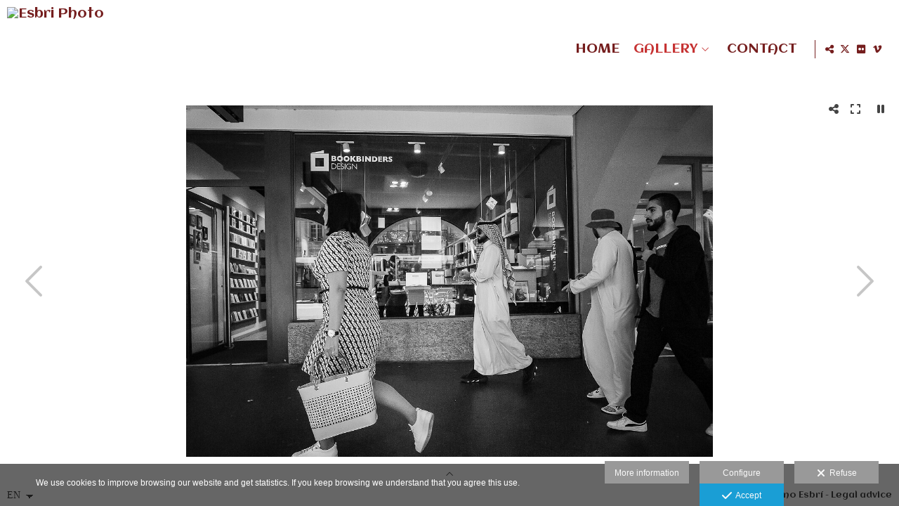

--- FILE ---
content_type: text/html; charset=UTF-8
request_url: https://www.marianoesbri.net/lang/en/gallery/geneve/bern
body_size: 18433
content:
<!DOCTYPE html>
<html lang="en">

  <head>

    
<style>
html,body{background-color:;}
</style>
<base href="https://www.marianoesbri.net" />
<meta charset="utf-8" />
<meta http-equiv="content-type" content="text/html; charset=utf-8" />
<meta http-equiv="content-language" content="en" />
<title>Bern - Esbri Photo</title>
<meta name="description" content="Streetphotographer based in Albacete, Castilla-La Mancha (Spain)." />
<meta name="viewport" content="width=device-width, height=device-height, initial-scale=1.0, maximum-scale=1.0, user-scalable=0" />
<meta name="theme-color" content="" />
<link rel="dns-prefetch" href="https://maxcdn.bootstrapcdn.com">
<link rel="dns-prefetch" href="https://cdnjs.cloudflare.com">
<link rel="dns-prefetch" href="https://s3.eu-west-1.amazonaws.com"><link rel="preconnect" href="https://s3.eu-west-1.amazonaws.com" crossorigin="anonymous">
<meta name="generator" content="dinaCMS Arcadina">
<link rel="alternate" href="https://www.marianoesbri.net/rss.xml" title="Esbri Photo" type="application/rss+xml" />
<link rel="canonical" href="https://www.marianoesbri.net/gallery/geneve/bern">
<link rel="alternate" hreflang="es" href="https://www.marianoesbri.net/lang/es/portfolio/geneve/bern" >
<link rel="alternate" hreflang="fr" href="https://www.marianoesbri.net/lang/fr/galerie/geneve/bern" >
<link rel="alternate" hreflang="en" href="https://www.marianoesbri.net/lang/en/gallery/geneve/bern" >
<meta property="content:id" content="3363" />
<meta property="content:id_sup" content="3199" />
<meta property="content:type" content="gallery" />

<meta property="og:type" content="article">
<meta property="og:title" content="Bern - Esbri Photo">
<meta property="og:description" content="Streetphotographer based in Albacete, Castilla-La Mancha (Spain).">
<meta property="og:url" content="https://www.marianoesbri.net/lang/en/gallery/geneve/bern">
<meta property="og:image" content="https://www.marianoesbri.net/sh/content/img/gal/3363/20220830-1164_202211010951346360ec267b8df.sized.jpg">
<meta property="og:image:type" content="image/jpeg" />
<meta property="og:image:width" content="640" />
<meta property="og:image:height" content="480" />
<meta name="twitter:card" content="summary_large_image" />
<meta name="twitter:title" content="Bern - Esbri Photo" />
<meta name="twitter:description" content="Streetphotographer based in Albacete, Castilla-La Mancha (Spain).">
<meta property="twitter:image" content="https://www.marianoesbri.net/sh/content/img/gal/3363/20220830-1164_202211010951346360ec267b8df.sized.jpg">
<link rel="image_src" href="https://www.marianoesbri.net/sh/content/img/gal/3363/20220830-1164_202211010951346360ec267b8df.sized.jpg">
<script type="text/javascript">
var DINA_CONTENT_ID=3363;
var MODO_WEB='p';
var DINA_URI=["gallery","geneve","bern"]
var HTTP_PROTOCOL='https://'
var IN_DEMOS=false
var IN_MULTINICIO=false
var DINA_MOBILE=false;
var DINA_DEVICE={"type":"Desktop","os":"MacOS","osVersion":"Otros","userAgent":"Chrome","userAgentVersion":"131.0.0.0","force":false,"userAgentString":"Mozilla\/5.0 (Macintosh; Intel Mac OS X 10_15_7) AppleWebKit\/537.36 (KHTML, like Gecko) Chrome\/131.0.0.0 Safari\/537.36; ClaudeBot\/1.0; +claudebot@anthropic.com)"};
var DINA_THEME_NAME='newyork2';
var DINA_THEME_MODULES={"menu":"newyork2","footer":"newyork2","page":"newyork2","inicio":"dream","intro":"infinite","texto":"newyork2","galeria":"slideshow","blog":"classic","contacto":"newyork2","noticias":"newyork2","libro":"newyork2","galeria_instagram":"basic","menu_mobile":"cool","menu_desktop":"dropdownh","landing":"basic"};
var DINA_TEMPLATE='galeria';
var DINA_THEME_WHITE=true;
var DINA_ENABLE_RESIZE=false;
var DINA_ESCAPED_FRAGMENT=false;
var DINA_ICONS={"500px":"fa-brands fa-500px","ad":"fa-solid fa-ad","address-card-o":"fa-regular fa-address-card","address-card":"fa-regular fa-address-card","alarm-clock":"fa-light fa-alarm-clock","align-center":"fa-solid fa-align-center","align-left":"fa-solid fa-align-left","align-right":"fa-solid fa-align-right","analytics":"fa-solid fa-analytics","angle-double-down":"fa-light fa-angle-double-down","angle-double-left":"fa-light fa-angle-double-left","angle-double-right":"fa-light fa-angle-double-right","angle-double-up":"fa-light fa-angle-double-up","angle-down":"fa-light fa-angle-down","angle-left":"fa-light fa-angle-left","angle-right":"fa-light fa-angle-right","angle-up":"fa-light fa-angle-up","area-chart":"fa-solid fa-chart-area","arrow-circle-o-down":"fa-regular fa-arrow-alt-circle-down","arrow-circle-o-left":"fa-regular fa-arrow-alt-circle-left","arrow-circle-o-right":"fa-regular fa-arrow-alt-circle-right","arrow-circle-o-up":"fa-regular fa-arrow-alt-circle-up","arrow-down":"fa-solid fa-arrow-down","arrow-left":"fa-solid fa-arrow-left","arrow-right":"fa-solid fa-arrow-right","arrow-right-long":"fa-light fa-long-arrow-right","arrow-up":"fa-solid fa-arrow-up","arrows-alt":"fa-solid fa-arrows-alt","arrows-h":"fa-solid fa-arrows-h","arrows-v":"fa-solid fa-arrows-v","arrows":"fa-solid fa-arrows","arrows-light":"fa-light fa-arrows-up-down-left-right","asterisk":"fa-solid fa-asterisk","badge-dollar":"fa-solid fa-badge-dollar","badge-percent":"fa-solid fa-badge-percent","badge":"fa-solid fa-badge","ban":"fa-solid fa-ban","bars":"fa-solid fa-bars","behance":"fa-brands fa-behance","bell-o":"fa-regular fa-bell","blank":"fa-solid fa-fw","blogger-b":"fa-brands fa-blogger-b","blogger":"fa-brands fa-blogger-b","bold":"fa-solid fa-bold","bolt":"fa-solid fa-bolt","book":"fa-solid fa-book","booking":"fa-regular fa-book-user","bookmark":"fa-solid fa-bookmark","brain":"fa-regular fa-head-side-brain","browser":"fa-regular fa-browser","calculator":"fa-solid fa-calculator","calendar":"fa-regular fa-calendar-alt","calendar-add":"fa-regular fa-calendar-plus","calendar-star":"fa-regular fa-calendar-star","calendar-check":"fa-regular fa-calendar-check","camera-retro":"fa-solid fa-camera-retro","camera":"fa-solid fa-camera","card":"fa-solid fa-credit-card","caret-down":"fa-solid fa-caret-down","caret-left":"fa-solid fa-caret-left","caret-right":"fa-solid fa-caret-right","caret-up":"fa-solid fa-caret-up","cart-circle-plus":"fa-solid fa-cart-circle-plus","cart-down":"fa-solid fa-cart-down","cart-left":"fa-solid fa-cart-left","cart-right":"fa-solid fa-cart-right","cart-up":"fa-solid fa-cart-up","certificate":"fa-solid fa-certificate","chart-area":"fa-solid fa-chart-area","chart-bar":"fa-solid fa-chart-bar","chart-line":"fa-solid fa-chart-line","check":"fa-solid fa-check","checked":"fa-solid fa-check-square","check-circle":"fa-solid fa-check-circle","chevron-down":"fa-light fa-chevron-down","previous":"fa-light fa-chevron-left","prev":"fa-light fa-chevron-left","chevron-left":"fa-light fa-chevron-left","chevron-right":"fa-light fa-chevron-right","next":"fa-light fa-chevron-right","chevron-up":"fa-light fa-chevron-up","circle-notch":"fa-solid fa-circle-notch","circle-o-notch":"fa-solid fa-circle-notch fa-spin","circle-thin":"fa-regular fa-circle","circle":"fa-solid fa-circle","clipboard-list-check":"fa-solid fa-clipboard-list-check","clipboard-list":"fa-solid fa-clipboard-list","clipboard":"fa-solid fa-paste","clock-o":"fa-regular fa-clock","clock":"fa-regular fa-clock","clone":"fa-regular fa-clone","close":"fa-light fa-xmark","cloud":"fa-solid fa-cloud","cloud-download":"fa-solid fa-cloud-download","cloud-upload":"fa-solid fa-cloud-upload","cloud-plus":"fa-solid fa-cloud-plus","code":"fa-regular fa-code","cog":"fa-solid fa-cog","columns":"fa-regular fa-columns","comment":"fa-solid fa-comment","commenting-o":"fa-regular fa-commenting","comments-o":"fa-regular fa-comments","comments":"fa-solid fa-comments","compress":"fa-solid fa-compress-alt","connect":"fa-solid fa-right-to-bracket","copy":"fa-solid fa-copy","copyright":"fa-solid fa-copyright","credit-card-alt":"fa-solid fa-credit-card","credit-card":"fa-solid fa-credit-card","crono":"fa-regular fa-stopwatch","crosshairs":"fa-light fa-crosshairs","css3":"fa-brands fa-css3","cubes":"fa-solid fa-cubes","delicious":"fa-brands fa-delicious","desktop":"fa-solid fa-desktop","deviantart":"fa-brands fa-deviantart","dot-circle":"fa-regular fa-dot-circle","download":"fa-solid fa-download","dribbble":"fa-brands fa-dribbble","ellipsis-v":"fa-solid fa-ellipsis-v","email":"fa-solid fa-envelope","envelope-o":"fa-solid fa-envelope","envelope":"fa-solid fa-envelope","envelope-open":"fa-regular fa-envelope-open","eraser":"fa-solid fa-eraser","exchange":"fa-solid fa-exchange","exclamation-circle":"fa-solid fa-exclamation-circle","exclamation-triangle":"fa-solid fa-exclamation-triangle","exclamation":"fa-solid fa-exclamation","expand":"fa-solid fa-expand","external-link":"fa-solid fa-external-link","eye":"fa-solid fa-eye","eye-slash":"fa-solid fa-eye-slash","face-grin":"fa-solid fa-grin","facebook":"fa-brands fa-facebook-f","fast-backward":"fa-solid fa-fast-backward","fast-forward":"fa-solid fa-fast-forward","file-code-o":"fa-regular fa-file-code","file-import":"fa-solid fa-file-import","file-o":"fa-regular fa-file","file-pen":"fa-solid fa-file-pen","file-pdf-o":"fa-regular fa-file-pdf","file-signature":"fa-regular fa-file-signature","file-text-o":"fa-regular fa-file-alt","file-text":"fa-solid fa-file-alt","file-video-o":"fa-regular fa-file-video","file":"fa-solid fa-file","files-o":"fa-regular fa-copy","file-image":"fa-regular fa-file-image","file-edit":"fa-regular fa-file-edit","file-alt":"fa-regular fa-file-alt","flag":"fa-solid fa-flag","flickr":"fa-brands fa-flickr","folder":"fa-solid fa-folder","folder-plus":"fa-solid fa-folder-plus","folders":"fa-solid fa-folders","folder-tree":"fa-solid fa-folder-tree","folder-upload":"fa-solid fa-folder-upload","folder-download":"fa-solid fa-folder-download","folder-open":"fa-solid fa-folder-open","font":"fa-solid fa-font","font-case":"fa-regular fa-font-case","foursquare":"fa-brands fa-foursquare","frown-o":"fa-regular fa-frown","fullscreen-off":"fa-solid fa-compress","fullscreen-on":"fa-solid fa-expand","gifts":"fa-solid fa-gifts","globe":"fa-solid fa-globe-americas","grid":"fa-solid fa-th","google":"fa-brands fa-google","google-plus":"fa-brands fa-google-plus-g","googleplus":"fa-brands fa-google-plus-g","hashtag":"fa-solid fa-hashtag","hdd-o":"fa-regular fa-hdd","heart":"fa-solid fa-heart","heart-circle-plus":"fa-solid fa-heart-circle-plus","help":"fa-solid fa-question-circle","history":"fa-solid fa-history","home":"fa-solid fa-home","hourglass":"fa-solid fa-hourglass","ia":"fa-regular fa-head-side-brain","icons":"fa-solid fa-icons","id-card-o":"fa-regular fa-id-card","id-card":"fa-solid fa-id-card","image-polaroid":"fa-solid fa-image-polaroid","image":"fa-regular fa-image","images":"fa-regular fa-images","info-circle":"fa-solid fa-info-circle","info-questiff":"fa-solid fa-info-question","info-question":"fa-solid fa-info-question","info":"fa-solid fa-info","instagram":"fa-brands fa-instagram","italic":"fa-solid fa-italic","key":"fa-solid fa-key","language":"fa-regular fa-language","laptop":"fa-solid fa-laptop","line-chart":"fa-solid fa-chart-line","link":"fa-solid fa-link","linkedin-in":"fa-brands fa-linkedin-in","linkedin":"fa-brands fa-linkedin-in","list-ol":"fa-solid fa-list-ol","list":"fa-solid fa-list","lock":"fa-solid fa-lock","long-arrow-down":"fa-light fa-long-arrow-down","long-arrow-left":"fa-light fa-long-arrow-left","long-arrow-right":"fa-light fa-long-arrow-right","long-arrow-up":"fa-light fa-long-arrow-up","mail":"fa-solid fa-envelope","mail-bulk":"fa-solid fa-mail-bulk","map-marker":"fa-solid fa-location-dot","map-marker-edit":"fa-solid fa-location-pin","map-o":"fa-solid fa-map","megaphone":"fa-solid fa-megaphone","minus-circle":"fa-solid fa-minus-circle","minus-light":"fa-light fa-minus","minus-square":"fa-regular fa-minus-square","minus":"fa-solid fa-minus","mobile":"fa-solid fa-mobile-alt","money":"fa-regular fa-money-bill-alt","mouse-alt":"fa-regular fa-mouse-alt","music":"fa-solid fa-music","newspaper-o":"fa-regular fa-newspaper","paint-brush":"fa-solid fa-paint-brush","palette":"fa-solid fa-palette","paper-plane":"fa-solid fa-paper-plane","paste":"fa-solid fa-paste","paypal":"fa-brands fa-paypal","pause":"fa-solid fa-pause","pencil":"fa-solid fa-pencil","percent":"fa-solid fa-percent","phone":"fa-solid fa-phone-alt","photo-video":"fa-solid fa-photo-video","picasa":"fa-solid fa-life-ring","picture-o":"fa-regular fa-image","picture":"fa-regular fa-image","pinterest-p":"fa-brands fa-pinterest-p","pinterest":"fa-brands fa-pinterest-p","play-circle":"fa-solid fa-play-circle","play":"fa-solid fa-play","plug":"fa-solid fa-plug","plus-circle":"fa-solid fa-plus-circle","plus-light":"fa-light fa-plus","plus-square":"fa-regular fa-plus-square","plus":"fa-solid fa-plus","portrait":"fa-regular fa-portrait","power-off":"fa-solid fa-power-off","preview":"fa-solid fa-file-search","print":"fa-solid fa-print","prohibited":"fa-solid fa-minus-circle","pulse":"fa-solid fa-spinner fa-pulse","qr-code":"fa-regular fa-qrcode","qrcode":"fa-regular fa-qrcode","question":"fa-solid fa-question-circle","question-circle":"fa-solid fa-question-circle","radio":"fa-regular fa-circle","radio-checked":"fa-regular fa-dot-circle","random":"fa-solid fa-random","receipt":"fa-light fa-receipt","reddit":"fa-brands fa-reddit","redo":"fa-solid fa-redo","refresh":"fa-solid fa-sync","rocket":"fa-regular fa-rocket","rocket-launch":"fa-regular fa-rocket-launch","rss":"fa-solid fa-rss","search-plus":"fa-solid fa-search-plus","search":"fa-solid fa-search","send":"fa-solid fa-paper-plane","sessions":"fa-regular fa-calendar-check","sessiontypes":"fa-regular fa-camera-retro","share-alt":"fa-solid fa-share-alt","share-square-o":"fa-solid fa-share-square","share":"fa-solid fa-share","shipping-fast":"fa-solid fa-shipping-fast","shopping-basket":"fa-solid fa-shopping-basket","shopping-cart-plus":"fa-solid fa-cart-plus","shopping-cart":"fa-solid fa-shopping-cart","sign-in":"fa-solid fa-sign-in","sign-out":"fa-solid fa-sign-out","sitemap":"fa-solid fa-sitemap","skype":"fa-brands fa-skype","sliders-h":"fa-regular fa-sliders-h","sliders-v-square":"fa-solid fa-sliders-v-square","smile-o":"fa-regular fa-smile","sms":"fa-regular fa-sms","sort-alpha-asc":"fa-solid fa-sort-alpha-down","sort":"fa-solid fa-sort","sparkles":"fa-solid fa-sparkles","spin":"fa-spin","spinner-third":"fa-solid fa-spinner-third fa-pulse","star-o":"fa-regular fa-star","star":"fa-solid fa-star","star-half-o":"fa-solid fa-star-half-stroke","stars":"fa-solid fa-stars","step-backward":"fa-solid fa-step-backward","step-forward":"fa-solid fa-step-forward","sticky-note-o":"fa-regular fa-sticky-note","sticky-note":"fa-solid fa-sticky-note","stream":"fa-light fa-stream","sync":"fa-solid fa-sync","table":"fa-light fa-table","tablet":"fa-solid fa-tablet-alt","tachometer":"fa-solid fa-tachometer-alt","tag":"fa-solid fa-tag","tasks":"fa-solid fa-tasks-alt","telegram":"fa-brands fa-telegram","text-width":"fa-regular fa-text-width","th-large":"fa-solid fa-th-large","th":"fa-solid fa-th","thumbs-o-up":"fa-solid fa-thumbs-up","thumbs-up":"fa-solid fa-thumbs-up","thumbtack":"fa-solid fa-thumbtack","tiktok":"fa-brands fa-tiktok","times":"fa-solid fa-xmark","tools":"fa-solid fa-tools","toolbox":"fa-solid fa-toolbox","trash-o":"fa-regular fa-trash-can","trash":"fa-solid fa-trash-can","truck":"fa-solid fa-truck","tumblr":"fa-brands fa-tumblr","twitch":"fa-brands fa-twitch","twitter":"fa-brands fa-x-twitter","unchecked":"fa-regular fa-square","undo":"fa-solid fa-undo","unlock":"fa-solid fa-unlock","upload":"fa-solid fa-upload","upselling":"fa-solid fa-arrow-circle-up","user-edit":"fa-solid fa-user-edit","user-secret":"fa-solid fa-user-secret","user":"fa-solid fa-user","users":"fa-solid fa-users","users-cog":"fa-solid fa-users-cog","video-camera":"fa-solid fa-video","vimeo":"fa-brands fa-vimeo-v","vk":"fa-brands fa-vk","volume-off":"fa-solid fa-volume-off","volume-up":"fa-solid fa-volume-up","wait":"fa-solid fa-circle-notch fa-spin","warning":"fa-solid fa-exclamation-circle","whatsapp":"fa-brands fa-whatsapp","window-maximize":"fa-solid fa-window-maximize","window-minimize":"fa-solid fa-window-minimize","wrench":"fa-solid fa-wrench","yahoo":"fa-brands fa-yahoo","youtube-play":"fa-brands fa-youtube","youtube":"fa-brands fa-youtube"}
</script>
<script src="https://f.vimeocdn.com/js/froogaloop2.min.js"></script>

<!-- Structured data LD+JSON -->
<script type="application/ld+json">
{"@context":"http://schema.org","@graph":[{"@type":"WebSite","@id":"https://www.marianoesbri.net","name":"Esbri Photo","description":"Streetphotographer based in Albacete, Castilla-La Mancha (Spain).","inLanguage":"en"},{"@type":"BreadcrumbList","itemListElement":[{"@type":"ListItem","position":1,"name":"Esbri Photo","item":"https://www.marianoesbri.net"},{"@type":"ListItem","position":2,"name":"GALLERY","item":"https://www.marianoesbri.net/lang/en/gallery"},{"@type":"ListItem","position":3,"name":"Genève","item":"https://www.marianoesbri.net/lang/en/gallery/geneve"},{"@type":"ListItem","position":4,"name":"Bern","item":"https://www.marianoesbri.net/lang/en/gallery/geneve/bern"}]},{"@type":"WebPage","@id":"https://www.marianoesbri.net/lang/en/gallery/geneve/bern","name":"Bern - Esbri Photo","inLanguage":"en","description":"Streetphotographer based in Albacete, Castilla-La Mancha (Spain).","dateCreated":"2022-10-08T09:51:13Z","dateModified":"2022-10-08T09:51:13Z","datePublished":"2022-10-07T22:00:00Z","publisher":{"@type":"Organization","name":"Esbri Photo","logo":{"@type":"ImageObject","contentUrl":"https://cdn1.arcadinacloud.com/10817/999999/_logo_text_20221101124913636115c92e88e.png","url":"https://cdn1.arcadinacloud.com/10817/999999/_logo_text_20221101124913636115c92e88e.png","width":290,"height":120}},"isPartOf":{"@id":"https://www.marianoesbri.net"},"image":{"@type":"ImageObject","@id":"https://www.marianoesbri.net/sh/cdn/10817/999999/_snippet_2022110113204263611d2aa8b33.sized.jpg","url":"https://www.marianoesbri.net/sh/cdn/10817/999999/_snippet_2022110113204263611d2aa8b33.sized.jpg","contentUrl":"https://www.marianoesbri.net/sh/cdn/10817/999999/_snippet_2022110113204263611d2aa8b33.sized.jpg","width":1250,"height":833,"caption":"Esbri Photo","inLanguage":"en"}}]}
</script>


<link rel="icon" href="https://cdn1.arcadinacloud.com/10817/999999/_favicon_20170809105834598aeadabf352.ico">
<link rel="apple-touch-icon" href="https://cdn1.arcadinacloud.com/10817/999999/_favicon_20170809105834598aeadabf352.ico">


    
<link rel="stylesheet" type="text/css" href="https://cdnjs.cloudflare.com/ajax/libs/jqueryui/1.11.4/themes/smoothness/jquery-ui.min.css">
<link rel="stylesheet" type="text/css" href="https://maxcdn.bootstrapcdn.com/bootstrap/3.3.6/css/bootstrap.min.css">
<link rel="stylesheet" type="text/css" href="https://kit.fontawesome.com/7dbbd6cc12.css">
<link rel="stylesheet" type="text/css" href="https://static.arcadina.net/dinacms/js/aviso-legal-popup.css?ts=20260116114903">
<link rel="stylesheet" type="text/css" href="https://static.arcadina.net/dinacms/theme2/layouts/css/fixed/cbcontent.css?ts=20260116114904">
<link rel="stylesheet" type="text/css" href="https://static.arcadina.net/dinacms/theme2/layouts/css/fixed/ionicons/css/ionicons.min.css?ts=20260116114904">
<!-- Code snippet to speed up Google Fonts rendering: googlefonts.3perf.com -->
<link rel="dns-prefetch" href="https://fonts.gstatic.com">
<link rel="dns-prefetch" href="https://fonts.googleapis.com">
<link rel="preconnect" href="https://fonts.gstatic.com" crossorigin="anonymous">
<link rel="preconnect" href="https://fonts.googleapis.com" crossorigin="anonymous">
<script type="text/javascript">
!function(e,n,t){"use strict";var o="https://fonts.googleapis.com/css?family=Aclonica|Lato|Unkempt&display=swap",r="__3perf_googleFontsStylesheet";function c(e){(n.head||n.body).appendChild(e)}function a(){var e=n.createElement("link");e.href=o,e.rel="stylesheet",c(e)}function f(e){if(!n.getElementById(r)){var t=n.createElement("style");t.id=r,c(t)}n.getElementById(r).innerHTML=e}e.FontFace&&e.FontFace.prototype.hasOwnProperty("display")?(t[r]&&f(t[r]),fetch(o).then(function(e){return e.text()}).then(function(e){return e.replace(/@font-face {/g,"@font-face{font-display:swap;")}).then(function(e){return t[r]=e}).then(f).catch(a)):a()}(window,document,localStorage);
</script>
<!-- End of code snippet for Google Fonts -->
<link rel="preload" href="https://www.marianoesbri.net/content/css/bundle-galeria.css?ts=20260120170659" as="style" />
<link rel="stylesheet" type="text/css" href="https://www.marianoesbri.net/content/css/bundle-galeria.css?ts=20260120170659" />


    


    
<style type='text/css'>
      @media(min-width: 801px){
        .newyork2-navbar-block{
          width: calc(100% - 155px) !important;
        }
      }
    </style><style>
          .gallery-fullscreen .content-base{
            background-color: rgba(0,0,0,1) !important;
            color: #7f7f7f !important;
          }

          .gallery-fullscreen.base-module-slideshow .slideshow-galeria-texto-content,
          .gallery-fullscreen.base-module-slideshow .slideshow-galeria-texto-content *{
            color: #7f7f7f !important;
          }

          .gallery-fullscreen .general-galeria-btn,
          .gallery-fullscreen .content-music{
            background-color: rgba(0,0,0,0.8) !important;
          }

          .gallery-fullscreen.base-module-slideshow .btn-controls-bar,
          .gallery-fullscreen.base-module-slideshow .content-slideshow-controls,
          .gallery-fullscreen.base-module-slideshow .content-music{
            background-color: rgba(0,0,0,0.8) !important;
            color: #7f7f7f !important;
          }

          .gallery-fullscreen .btn-controls-bar,
          .gallery-fullscreen .btn-controls-bar:visited,
          .gallery-fullscreen .btn-controls-bar:active,
          .gallery-fullscreen .btn-controls-bar a,
          .gallery-fullscreen .btn-controls-bar a:visited,
          .gallery-fullscreen .btn-controls-bar a:active,
          .gallery-fullscreen .btn-controls-bar i,
          .gallery-fullscreen .btn-controls-bar i:visited,
          .gallery-fullscreen .btn-controls-bar i:active,
          .gallery-fullscreen .content-slideshow-controls,
          .gallery-fullscreen .content-slideshow-controls:visited,
          .gallery-fullscreen .content-slideshow-controls:active,
          .gallery-fullscreen .content-slideshow-controls a,
          .gallery-fullscreen .content-slideshow-controls a:visited,
          .gallery-fullscreen .content-slideshow-controls a:active,
          .gallery-fullscreen .content-slideshow-controls i,
          .gallery-fullscreen .content-slideshow-controls i:visited,
          .gallery-fullscreen .content-slideshow-controls i:active,
          .gallery-fullscreen .content-music,
          .gallery-fullscreen .content-music:visited,
          .gallery-fullscreen .content-music:active,
          .gallery-fullscreen .content-music a,
          .gallery-fullscreen .content-music a:visited,
          .gallery-fullscreen .content-music a:active,
          .gallery-fullscreen .content-music i,
          .gallery-fullscreen .content-music i:visited,
          .gallery-fullscreen .content-music i:active{
            color: #7f7f7f;
          }
        
      #dinagalviewer{
        background-color: rgba(0,0,0,1);
        color: #7f7f7f;
      }

      #dinagalviewer #dinagalviewer_controls_zone,
      #dinagalviewer #dinagalviewer_controls0{
        background-color: rgba(0,0,0,0.8);
      }

      @media(min-width: 801px){
        #dinagalviewer .dinagalviewer_control:not(#dinagalviewer_control_counter):hover{
          background-color: rgba(25,25,25,1);
        }
      }

      @media(max-width: 801px){
        #dinagalviewer #diangalviewer_text_description{
          background-color: rgba(0,0,0,1);
        }
      }
    </style><style type='text/css'>
      .slideshow-galeria-miniaturas img{
        margin: 10px 10px;
      }
    
      body:not(.gallery-fullscreen) .show-img-title .img-extra-zone:after{
        color: #ffffff !important;
      }

      body:not(.gallery-fullscreen) .show-img-title .img-extra-zone .shadow-box{
        background-color: #000000 !important;
      }

      .slideshow-galeria-miniaturas a{
        background-color: #000000 !important;
      }
    
      .base-module-slideshow .slideshow-galeria-miniaturas img:hover,
      .base-module-slideshow .slideshow-galeria-miniaturas a.active img{
        opacity: 0.5;
      }

      body:not(.gallery-fullscreen) .show-img-title .img-extra-zone img{
        transition: opacity 0.3s ease-in-out;
        opacity: 0.5;
      }
    </style><style>@media(max-width: 801px){
          .content-footer{
            background-color: transparent;
          }
          body:not(.template-inicio) #arizona-main .arizona-footer,
          body:not(.template-inicio) #bangkok-main .bangkok-footer,
          body:not(.template-inicio) #cairo2-main .cairo2-footer:not(.bottom-align-text),
          body:not(.template-inicio) #newyork2-main footer.newyork2-footer,
          body:not(.template-inicio) #sydney2-main .sydney2-footer,
          body:not(.template-inicio) #tokyo2-main .tokyo2-footer,
          body:not(.template-inicio) #venezia2-main .venezia2-footer{
            background-color: rgba(255,255,255,0.8) !important;
          }
        }</style><style type='text/css'>@media(min-width: 801px){
          /* Color */
          body:not(.template-inicio):not(.template-intro) .content-main .content-menu{
            min-height: 0 !important;
            background-color: rgba(255,255,255,0.8);
            -webkit-transition: min-height 100ms ease-in-out, background-color 600ms ease-in-out;
            transition: min-height 100ms ease-in-out, background-color 600ms ease-in-out;
          }

          /* Color */
          body:not(.template-inicio):not(.template-intro) .content-footer:not(footer){
            background-color: rgba(255,255,255,0.8);
            transition: background-color 600ms ease-in-out;
          }

          body:not(.template-inicio):not(.template-intro) .content-footer.no-transparency:not(footer){
            background-color: #ffffff;
          }
        
          /* Altura */
          .template-intro .content-main .content-base{
            height: calc(100% - 140px) !important;
          }

          /* Color */
          .template-intro .content-footer:not(footer){
            background-color: rgba(255,255,255,0.8);
            transition: background-color 600ms ease-in-out;
          }

          .template-intro .content-footer.no-transparency:not(footer){
            background-color: #ffffff;
          }

          .template-intro footer.content-footer{
            min-height: initial !important;
          }
        
          .template-intro .bg-intro-texto.slideshow-intro-texto{
            height: calc(100% - 30px);
          }

          .template-intro .slideshow-intro-music.content-music{
            top: 0;
          }
        .template-intro footer{z-index: 1001 !important;}}</style><style>
          .base-module-menu_desktop-dropdownh:not(.template-inicio):not(.template-intro) .content-module-menu_desktop ul li:hover > ul{
            background-color: transparent;
          }

          .base-module-menu_desktop-dropdownh:not(.template-inicio):not(.template-intro) .content-module-menu_desktop ul li:hover > ul li{
            background-color: rgba(117,30,30,0.8);
          }

          .base-module-menu_desktop-dropdownh:not(.template-inicio):not(.template-intro) .content-module-menu_desktop ul li:hover > ul li:hover{
            background-color: rgba(255,255,255,0.8);
          }
        </style><style>@media(max-width: 801px){
          /* Color */
          .base-module-menu_mobile-cool .content-module-menu_mobile.menu-cool.fixed-zone:not(.no-transparency) .content-logo,
          .base-module-menu_mobile-cool .content-module-menu_mobile.menu-cool.fixed-zone:not(.no-transparency) .mobile-cool-navbar-header{
            background-color: rgba(255,255,255,0.8);
          }

          .base-module-menu_mobile-cool .content-module-menu_mobile.menu-cool.fixed-zone.no-transparency .content-logo,
          .base-module-menu_mobile-cool .content-module-menu_mobile.menu-cool.fixed-zone.no-transparency .mobile-cool-navbar-header{
            background-color: #ffffff;
          }

          .base-module-menu_mobile-cool .content-module-menu_mobile.menu-cool.fixed-zone .content-logo,
          .base-module-menu_mobile-cool .content-module-menu_mobile.menu-cool.fixed-zone .mobile-cool-navbar-header{
            transition: background-color 400ms ease-in-out;
          }

          .base-module-menu_mobile-cool.show-menu-mobile.menu-mobile-displayed .content-module-menu_mobile.menu-cool.fixed-zone,
          .base-module-menu_mobile-cool.show-menu-mobile.menu-mobile-displayed .content-menu{
            /*position: initial;*/
          }

          .base-module-menu_mobile-cool.show-menu-mobile.menu-mobile-displayed .content-module-menu_mobile.menu-cool.fixed-zone .mobile-cool-navbar-block,
          .base-module-menu_mobile-cool.show-menu-mobile.menu-mobile-displayed .content-module-menu_mobile.menu-cool.fixed-zone .mobile-cool-navbar-block .submenu-active{
            /*background-color: transparent;*/
          }

          .base-module-menu_mobile-cool .content-menu,
          .base-module-menu_mobile-cool .newyork2-navbar-header, 
          .base-module-menu_mobile-cool .newyork2-navbar-block,
          .base-module-menu_mobile-cool #lside,
          .base-module-menu_mobile-cool .tokyo2-header, 
          .base-module-menu_mobile-cool .tokyo2-menu2{
            background-color: transparent;
          }

          .base-module-menu_mobile-cool #language_selector_iso_mobile{
            border: 1px solid transparent;
          }

          .base-module-menu_mobile-cool .mobile-cool-navbar-header > div{
            background-color: #ffffff
          }
        
          /* Color */
          .template-intro.base-module-menu_mobile-cool:not(.base-module-infinite) .content-base{
            height: 100% !important;
          }

          .template-intro.base-module-menu_mobile-cool .content-menu .content-logo{
            z-index: 9999;
          }

          .template-intro.base-module-menu_mobile-cool .content-menu,
          .template-intro.base-module-menu_mobile-cool #cairo2-menu-space{
            min-height: 0 !important;
            height: 0 !important;
          }
        
        /*.base-module-menu_mobile-cool .content-module-menu_mobile.menu-cool.fixed-zone:not(.no-transparency) .mobile-menu-content{*/
        .base-module-menu_mobile-cool .content-module-menu_mobile.menu-cool.fixed-zone:not(.no-transparency) .mobile-cool-navbar-parent{
          background-color: rgba(255,255,255,0.8);
        }

        .base-module-menu_mobile-cool .submenu-active{
          background-color: transparent;
        }
      }</style>

    
<script type="text/javascript" src="https://cdnjs.cloudflare.com/ajax/libs/jquery/1.11.1/jquery.min.js"></script>
<script type="text/javascript" src="https://cdnjs.cloudflare.com/ajax/libs/jqueryui/1.11.4/jquery-ui.min.js"></script>
<script type="text/javascript" src="https://cdnjs.cloudflare.com/ajax/libs/jquery-migrate/1.3.0/jquery-migrate.min.js"></script>
<script type="text/javascript" src="https://cdnjs.cloudflare.com/ajax/libs/js-cookie/2.2.1/js.cookie.min.js"></script>
<script type="text/javascript" src="https://maxcdn.bootstrapcdn.com/bootstrap/3.3.6/js/bootstrap.min.js"></script>
<script type="text/javascript" src="https://static.arcadina.net/dinacms/js/basic.js?ts=20260116114903"></script>
<script type="text/javascript" src="https://static.arcadina.net/dinacms/js/aviso-legal-popup.js?ts=20260116114903"></script>
<script type="text/javascript" src="https://static.arcadina.net/dinacms/js/dinaicon.js?ts=20260116114903"></script>
<script type="text/javascript">
var DINA_URI = ["gallery","geneve","bern"];
var DINA_WEB_URL = "https://www.marianoesbri.net";
var DINA_GESTION_URL = "https://www.marianoesbri.net/gestion";
var DINA_THEME_URL = "https://www.marianoesbri.net/theme/newyork2";
var DINA_AUTH_TOKEN = "f782cb59a957cf683574b6cdf34f96ee";
var video_auto = "1";
var FB_VERSION = "v2.9";
var FB_ID = "";
var txt_img_protect = "This photo has copyright. All rights reserved. Unauthorized use prohibited.";
var DINA_DEVICE=getDinaDevice();
var DINA_ICONS={"500px":"fa-brands fa-500px","ad":"fa-solid fa-ad","address-card-o":"fa-regular fa-address-card","address-card":"fa-regular fa-address-card","alarm-clock":"fa-light fa-alarm-clock","align-center":"fa-solid fa-align-center","align-left":"fa-solid fa-align-left","align-right":"fa-solid fa-align-right","analytics":"fa-solid fa-analytics","angle-double-down":"fa-light fa-angle-double-down","angle-double-left":"fa-light fa-angle-double-left","angle-double-right":"fa-light fa-angle-double-right","angle-double-up":"fa-light fa-angle-double-up","angle-down":"fa-light fa-angle-down","angle-left":"fa-light fa-angle-left","angle-right":"fa-light fa-angle-right","angle-up":"fa-light fa-angle-up","area-chart":"fa-solid fa-chart-area","arrow-circle-o-down":"fa-regular fa-arrow-alt-circle-down","arrow-circle-o-left":"fa-regular fa-arrow-alt-circle-left","arrow-circle-o-right":"fa-regular fa-arrow-alt-circle-right","arrow-circle-o-up":"fa-regular fa-arrow-alt-circle-up","arrow-down":"fa-solid fa-arrow-down","arrow-left":"fa-solid fa-arrow-left","arrow-right":"fa-solid fa-arrow-right","arrow-right-long":"fa-light fa-long-arrow-right","arrow-up":"fa-solid fa-arrow-up","arrows-alt":"fa-solid fa-arrows-alt","arrows-h":"fa-solid fa-arrows-h","arrows-v":"fa-solid fa-arrows-v","arrows":"fa-solid fa-arrows","arrows-light":"fa-light fa-arrows-up-down-left-right","asterisk":"fa-solid fa-asterisk","badge-dollar":"fa-solid fa-badge-dollar","badge-percent":"fa-solid fa-badge-percent","badge":"fa-solid fa-badge","ban":"fa-solid fa-ban","bars":"fa-solid fa-bars","behance":"fa-brands fa-behance","bell-o":"fa-regular fa-bell","blank":"fa-solid fa-fw","blogger-b":"fa-brands fa-blogger-b","blogger":"fa-brands fa-blogger-b","bold":"fa-solid fa-bold","bolt":"fa-solid fa-bolt","book":"fa-solid fa-book","booking":"fa-regular fa-book-user","bookmark":"fa-solid fa-bookmark","brain":"fa-regular fa-head-side-brain","browser":"fa-regular fa-browser","calculator":"fa-solid fa-calculator","calendar":"fa-regular fa-calendar-alt","calendar-add":"fa-regular fa-calendar-plus","calendar-star":"fa-regular fa-calendar-star","calendar-check":"fa-regular fa-calendar-check","camera-retro":"fa-solid fa-camera-retro","camera":"fa-solid fa-camera","card":"fa-solid fa-credit-card","caret-down":"fa-solid fa-caret-down","caret-left":"fa-solid fa-caret-left","caret-right":"fa-solid fa-caret-right","caret-up":"fa-solid fa-caret-up","cart-circle-plus":"fa-solid fa-cart-circle-plus","cart-down":"fa-solid fa-cart-down","cart-left":"fa-solid fa-cart-left","cart-right":"fa-solid fa-cart-right","cart-up":"fa-solid fa-cart-up","certificate":"fa-solid fa-certificate","chart-area":"fa-solid fa-chart-area","chart-bar":"fa-solid fa-chart-bar","chart-line":"fa-solid fa-chart-line","check":"fa-solid fa-check","checked":"fa-solid fa-check-square","check-circle":"fa-solid fa-check-circle","chevron-down":"fa-light fa-chevron-down","previous":"fa-light fa-chevron-left","prev":"fa-light fa-chevron-left","chevron-left":"fa-light fa-chevron-left","chevron-right":"fa-light fa-chevron-right","next":"fa-light fa-chevron-right","chevron-up":"fa-light fa-chevron-up","circle-notch":"fa-solid fa-circle-notch","circle-o-notch":"fa-solid fa-circle-notch fa-spin","circle-thin":"fa-regular fa-circle","circle":"fa-solid fa-circle","clipboard-list-check":"fa-solid fa-clipboard-list-check","clipboard-list":"fa-solid fa-clipboard-list","clipboard":"fa-solid fa-paste","clock-o":"fa-regular fa-clock","clock":"fa-regular fa-clock","clone":"fa-regular fa-clone","close":"fa-light fa-xmark","cloud":"fa-solid fa-cloud","cloud-download":"fa-solid fa-cloud-download","cloud-upload":"fa-solid fa-cloud-upload","cloud-plus":"fa-solid fa-cloud-plus","code":"fa-regular fa-code","cog":"fa-solid fa-cog","columns":"fa-regular fa-columns","comment":"fa-solid fa-comment","commenting-o":"fa-regular fa-commenting","comments-o":"fa-regular fa-comments","comments":"fa-solid fa-comments","compress":"fa-solid fa-compress-alt","connect":"fa-solid fa-right-to-bracket","copy":"fa-solid fa-copy","copyright":"fa-solid fa-copyright","credit-card-alt":"fa-solid fa-credit-card","credit-card":"fa-solid fa-credit-card","crono":"fa-regular fa-stopwatch","crosshairs":"fa-light fa-crosshairs","css3":"fa-brands fa-css3","cubes":"fa-solid fa-cubes","delicious":"fa-brands fa-delicious","desktop":"fa-solid fa-desktop","deviantart":"fa-brands fa-deviantart","dot-circle":"fa-regular fa-dot-circle","download":"fa-solid fa-download","dribbble":"fa-brands fa-dribbble","ellipsis-v":"fa-solid fa-ellipsis-v","email":"fa-solid fa-envelope","envelope-o":"fa-solid fa-envelope","envelope":"fa-solid fa-envelope","envelope-open":"fa-regular fa-envelope-open","eraser":"fa-solid fa-eraser","exchange":"fa-solid fa-exchange","exclamation-circle":"fa-solid fa-exclamation-circle","exclamation-triangle":"fa-solid fa-exclamation-triangle","exclamation":"fa-solid fa-exclamation","expand":"fa-solid fa-expand","external-link":"fa-solid fa-external-link","eye":"fa-solid fa-eye","eye-slash":"fa-solid fa-eye-slash","face-grin":"fa-solid fa-grin","facebook":"fa-brands fa-facebook-f","fast-backward":"fa-solid fa-fast-backward","fast-forward":"fa-solid fa-fast-forward","file-code-o":"fa-regular fa-file-code","file-import":"fa-solid fa-file-import","file-o":"fa-regular fa-file","file-pen":"fa-solid fa-file-pen","file-pdf-o":"fa-regular fa-file-pdf","file-signature":"fa-regular fa-file-signature","file-text-o":"fa-regular fa-file-alt","file-text":"fa-solid fa-file-alt","file-video-o":"fa-regular fa-file-video","file":"fa-solid fa-file","files-o":"fa-regular fa-copy","file-image":"fa-regular fa-file-image","file-edit":"fa-regular fa-file-edit","file-alt":"fa-regular fa-file-alt","flag":"fa-solid fa-flag","flickr":"fa-brands fa-flickr","folder":"fa-solid fa-folder","folder-plus":"fa-solid fa-folder-plus","folders":"fa-solid fa-folders","folder-tree":"fa-solid fa-folder-tree","folder-upload":"fa-solid fa-folder-upload","folder-download":"fa-solid fa-folder-download","folder-open":"fa-solid fa-folder-open","font":"fa-solid fa-font","font-case":"fa-regular fa-font-case","foursquare":"fa-brands fa-foursquare","frown-o":"fa-regular fa-frown","fullscreen-off":"fa-solid fa-compress","fullscreen-on":"fa-solid fa-expand","gifts":"fa-solid fa-gifts","globe":"fa-solid fa-globe-americas","grid":"fa-solid fa-th","google":"fa-brands fa-google","google-plus":"fa-brands fa-google-plus-g","googleplus":"fa-brands fa-google-plus-g","hashtag":"fa-solid fa-hashtag","hdd-o":"fa-regular fa-hdd","heart":"fa-solid fa-heart","heart-circle-plus":"fa-solid fa-heart-circle-plus","help":"fa-solid fa-question-circle","history":"fa-solid fa-history","home":"fa-solid fa-home","hourglass":"fa-solid fa-hourglass","ia":"fa-regular fa-head-side-brain","icons":"fa-solid fa-icons","id-card-o":"fa-regular fa-id-card","id-card":"fa-solid fa-id-card","image-polaroid":"fa-solid fa-image-polaroid","image":"fa-regular fa-image","images":"fa-regular fa-images","info-circle":"fa-solid fa-info-circle","info-questiff":"fa-solid fa-info-question","info-question":"fa-solid fa-info-question","info":"fa-solid fa-info","instagram":"fa-brands fa-instagram","italic":"fa-solid fa-italic","key":"fa-solid fa-key","language":"fa-regular fa-language","laptop":"fa-solid fa-laptop","line-chart":"fa-solid fa-chart-line","link":"fa-solid fa-link","linkedin-in":"fa-brands fa-linkedin-in","linkedin":"fa-brands fa-linkedin-in","list-ol":"fa-solid fa-list-ol","list":"fa-solid fa-list","lock":"fa-solid fa-lock","long-arrow-down":"fa-light fa-long-arrow-down","long-arrow-left":"fa-light fa-long-arrow-left","long-arrow-right":"fa-light fa-long-arrow-right","long-arrow-up":"fa-light fa-long-arrow-up","mail":"fa-solid fa-envelope","mail-bulk":"fa-solid fa-mail-bulk","map-marker":"fa-solid fa-location-dot","map-marker-edit":"fa-solid fa-location-pin","map-o":"fa-solid fa-map","megaphone":"fa-solid fa-megaphone","minus-circle":"fa-solid fa-minus-circle","minus-light":"fa-light fa-minus","minus-square":"fa-regular fa-minus-square","minus":"fa-solid fa-minus","mobile":"fa-solid fa-mobile-alt","money":"fa-regular fa-money-bill-alt","mouse-alt":"fa-regular fa-mouse-alt","music":"fa-solid fa-music","newspaper-o":"fa-regular fa-newspaper","paint-brush":"fa-solid fa-paint-brush","palette":"fa-solid fa-palette","paper-plane":"fa-solid fa-paper-plane","paste":"fa-solid fa-paste","paypal":"fa-brands fa-paypal","pause":"fa-solid fa-pause","pencil":"fa-solid fa-pencil","percent":"fa-solid fa-percent","phone":"fa-solid fa-phone-alt","photo-video":"fa-solid fa-photo-video","picasa":"fa-solid fa-life-ring","picture-o":"fa-regular fa-image","picture":"fa-regular fa-image","pinterest-p":"fa-brands fa-pinterest-p","pinterest":"fa-brands fa-pinterest-p","play-circle":"fa-solid fa-play-circle","play":"fa-solid fa-play","plug":"fa-solid fa-plug","plus-circle":"fa-solid fa-plus-circle","plus-light":"fa-light fa-plus","plus-square":"fa-regular fa-plus-square","plus":"fa-solid fa-plus","portrait":"fa-regular fa-portrait","power-off":"fa-solid fa-power-off","preview":"fa-solid fa-file-search","print":"fa-solid fa-print","prohibited":"fa-solid fa-minus-circle","pulse":"fa-solid fa-spinner fa-pulse","qr-code":"fa-regular fa-qrcode","qrcode":"fa-regular fa-qrcode","question":"fa-solid fa-question-circle","question-circle":"fa-solid fa-question-circle","radio":"fa-regular fa-circle","radio-checked":"fa-regular fa-dot-circle","random":"fa-solid fa-random","receipt":"fa-light fa-receipt","reddit":"fa-brands fa-reddit","redo":"fa-solid fa-redo","refresh":"fa-solid fa-sync","rocket":"fa-regular fa-rocket","rocket-launch":"fa-regular fa-rocket-launch","rss":"fa-solid fa-rss","search-plus":"fa-solid fa-search-plus","search":"fa-solid fa-search","send":"fa-solid fa-paper-plane","sessions":"fa-regular fa-calendar-check","sessiontypes":"fa-regular fa-camera-retro","share-alt":"fa-solid fa-share-alt","share-square-o":"fa-solid fa-share-square","share":"fa-solid fa-share","shipping-fast":"fa-solid fa-shipping-fast","shopping-basket":"fa-solid fa-shopping-basket","shopping-cart-plus":"fa-solid fa-cart-plus","shopping-cart":"fa-solid fa-shopping-cart","sign-in":"fa-solid fa-sign-in","sign-out":"fa-solid fa-sign-out","sitemap":"fa-solid fa-sitemap","skype":"fa-brands fa-skype","sliders-h":"fa-regular fa-sliders-h","sliders-v-square":"fa-solid fa-sliders-v-square","smile-o":"fa-regular fa-smile","sms":"fa-regular fa-sms","sort-alpha-asc":"fa-solid fa-sort-alpha-down","sort":"fa-solid fa-sort","sparkles":"fa-solid fa-sparkles","spin":"fa-spin","spinner-third":"fa-solid fa-spinner-third fa-pulse","star-o":"fa-regular fa-star","star":"fa-solid fa-star","star-half-o":"fa-solid fa-star-half-stroke","stars":"fa-solid fa-stars","step-backward":"fa-solid fa-step-backward","step-forward":"fa-solid fa-step-forward","sticky-note-o":"fa-regular fa-sticky-note","sticky-note":"fa-solid fa-sticky-note","stream":"fa-light fa-stream","sync":"fa-solid fa-sync","table":"fa-light fa-table","tablet":"fa-solid fa-tablet-alt","tachometer":"fa-solid fa-tachometer-alt","tag":"fa-solid fa-tag","tasks":"fa-solid fa-tasks-alt","telegram":"fa-brands fa-telegram","text-width":"fa-regular fa-text-width","th-large":"fa-solid fa-th-large","th":"fa-solid fa-th","thumbs-o-up":"fa-solid fa-thumbs-up","thumbs-up":"fa-solid fa-thumbs-up","thumbtack":"fa-solid fa-thumbtack","tiktok":"fa-brands fa-tiktok","times":"fa-solid fa-xmark","tools":"fa-solid fa-tools","toolbox":"fa-solid fa-toolbox","trash-o":"fa-regular fa-trash-can","trash":"fa-solid fa-trash-can","truck":"fa-solid fa-truck","tumblr":"fa-brands fa-tumblr","twitch":"fa-brands fa-twitch","twitter":"fa-brands fa-x-twitter","unchecked":"fa-regular fa-square","undo":"fa-solid fa-undo","unlock":"fa-solid fa-unlock","upload":"fa-solid fa-upload","upselling":"fa-solid fa-arrow-circle-up","user-edit":"fa-solid fa-user-edit","user-secret":"fa-solid fa-user-secret","user":"fa-solid fa-user","users":"fa-solid fa-users","users-cog":"fa-solid fa-users-cog","video-camera":"fa-solid fa-video","vimeo":"fa-brands fa-vimeo-v","vk":"fa-brands fa-vk","volume-off":"fa-solid fa-volume-off","volume-up":"fa-solid fa-volume-up","wait":"fa-solid fa-circle-notch fa-spin","warning":"fa-solid fa-exclamation-circle","whatsapp":"fa-brands fa-whatsapp","window-maximize":"fa-solid fa-window-maximize","window-minimize":"fa-solid fa-window-minimize","wrench":"fa-solid fa-wrench","yahoo":"fa-brands fa-yahoo","youtube-play":"fa-brands fa-youtube","youtube":"fa-brands fa-youtube"}
var IN_MULTINICIO=false;
</script>
<script type="text/javascript" src="https://www.marianoesbri.net/content/css/bundle-galeria.js?ts=20260120170659"></script>
<script type="text/javascript">
var winw = $(window).width(), winh = $(window).height();
var socialnet_share=true;
setDeviceCSSAttr();
</script>
<link rel="gettext" name="dinacms-po" type="application/x-po" href="https://www.marianoesbri.net/languages/en/dinacms.js.po?ts=20260116114903" />
<link rel="gettext" name="themes-po" type="application/x-po" href="https://www.marianoesbri.net/languages/en/themes.js.po?ts=20260116114903" />
<script type="text/javascript">
var DINA_CURRENT_LANGUAGE="en";
var DINA_MULTIDIOMA=true;
</script>

<script>
accounting.settings = {
  currency: {
              precision: 2,
              thousand:  '.',
              decimal:   ',',
              symbol:    '€',
              format:    '%v %s',
              position:  0
            },
  number: 	{
              precision: 2,
              thousand:  '.',
              decimal:   ','
            }
};

$(document).ready(() => {

  $('.numeric-integer')
    .css('text-align','right')
    .autoNumeric(
        'init',
        {
          mDec: 0,
          aSep: accounting.settings.number.thousand,
          aDec: accounting.settings.number.decimal,
          aSign: '',
          wEmpty: 'zero'
        }
      );

  $('.currency')
    .css('text-align','right')
    .autoNumeric(
      'init',
      {
        mDec: accounting.settings.currency.precision,
        aSep: accounting.settings.currency.thousand,
        aDec: accounting.settings.currency.decimal,
        wEmpty: 'zero',
        aSign: ' €',
        pSign: (accounting.settings.currency.position <= 1 ? 's' : 'p')
      });

});
</script>

    


    <script type="text/javascript">
      $(window).load(function () {
        scrollToTop.init();
      });
    </script>
    
<script>
$(window).load(function(){$('img.image').lazyload({threshold: 200});});
</script>


    


    
<!-- Global site tag (gtag.js) - Google Analytics -->
<script async src="https://www.googletagmanager.com/gtag/js?id=G-736R418DRZ"></script>
<script>
window.dataLayer = window.dataLayer || []
function gtag(){dataLayer.push(arguments);}
gtag('js', new Date())
gtag('config', 'G-736R418DRZ');
</script><style></style>

  </head>

  <body oncontextmenu="return false" ondragstart="return false" onselectstart="return false" onselect="return false" class="layout-newyork2 template-galeria base-module-slideshow base-module-menu_desktop-dropdownh base-module-menu_mobile-cool device-type-desktop seccion-texto-largo   gallery-default-normal" data-template="galeria" data-module="slideshow">
    

    <div class="content-fixed-img newyork2-type-galeria">
      <div class="content-bgslideshow"></div>
    </div>
    <div class="container-fluid h100">
      <div id="newyork2-main" class="row h100 newyork2-template-galeria content-main">
        <div id="newyork2-menu" class="content-menu menu-loading">
          <div class="newyork2-zone-menu row nopadding" style="text-transform:none">
  <!-- Menú -->
  <div class="newyork2-navbar-block">
    <!-- Menú mobile -->
    <div class="content-module-menu_mobile menu-cool fixed-zone affix" style="text-transform:none">
  <div class="content-logo col-md-6 col-sm-6 col-xs-6 nopadding">
    <a href="https://www.marianoesbri.net/lang/en">
      <img class="img-responsive" src="https://cdn1.arcadinacloud.com/10817/999999/_logo_text_20221101124913636115c92e88e.png" alt="Esbri Photo">
    </a>
  </div>

  <div class="mobile-cool-navbar-header col-md-6 col-sm-6 col-xs-6">
    <div class="mobile-cool-navbar-header-color">
      <div class="mobile-cool-blog-search-mobile">
        
    <script>
      $(window).load(function(){
        theme2BlogSearch.init();
      });
    </script>
  
    <div class=''>
      <!---->
      <div class='blog-search-mobile in-menu' style='text-align: right; padding-top: 7px;'>
        <a class='blog-search-btn-index'>
          <span class='default-fasize icon-wrapper'><i class='fa-solid fa-search'></i></span></i>
        </a>
      </div>
    </div>
  
      </div>

      <div class="mobile-cool-mobile-idioma"><!-- Selector idioma mobile -->
        <div id="language">
<select id="language_selector_iso_mobile" class="notranslate" title="Select the language for the website">
<option value="es"  data-lang="Español" data-lang="Español">ES</option>
<option value="fr"  data-lang="Français" data-lang="Français">FR</option>
<option value="en" selected data-lang="English" data-lang="English">EN</option>
</select>
</div>


      </div>

      <div class="mobile-cool-navbar-header-title mobile-menu-show"><!-- Menú -->
        <a class="mobile-cool-navbar-toggle">
          <span class='default-fasize icon-wrapper'><i class='fa-solid fa-bars fa-1x'></i></span>
        </a>
      </div>
    </div>
  </div>

  <div class="mobile-cool-navbar-parent" style="width:100%;">
    <div class="mobile-cool-navbar-block col-sm-12 col-lg-12 col-md-12 col-xs-12 nopadding mobile-menu-content menu-mobile-hide">
      <div class="azirona-menu-zonemenu menu-principal">
        <div class="espacio-centrar-menu"></div>
        <div class="mobile-cool-navbar-menu menu-centered">
          <nav class="mobile-cool-navbar menu">
            <div class="container-fluid">
              <div class="mobile-cool-navbar-collapse hide-menu">
                <ul class="mobile-cool-menu-ul navbar-nav">
                  <ul id="submenu-0" class="menu-lista menu-center menu-normal"><li id="menu-mobile-249" class="level-0" data-id="249" data-id_sup="0"><div class="a-options"><a href="https://www.marianoesbri.net/lang/en"  title="" class="title-option "data-title="HOME" >HOME</a></div></li><li id="menu-mobile-1" class="dropdown activo normal opcion-activa level-0" data-id="1" data-id_sup="0"><div class="a-options"><a href="javascript:void(0)"  title="" class="title-option click-option"data-title="GALLERY"  data-target="submenu-1"onclick="verticalMenuList.mobileDropdown(this)">GALLERY</a><a class="click-option" data-target="submenu-1" data-level="0" title="View options">
                                <i class="fa-solid fa-caret-down default-fasize" aria-hidden="true" data-collapse="fa-solid fa-caret-right default-fasize" data-success="fa-solid fa-caret-down default-fasize"></i>
                              </a></div><ul id="submenu-1" class="sub-opciones level-up-1 opcion-activa"><li id="menu-mobile-1458" class="submenu level-1 submenu-active " data-id="1458" data-id_sup="1"><div class="a-options"><a href="https://www.marianoesbri.net/lang/en/gallery/albacete"  title="" class="title-option "data-title="Albacete" data-level="1" >Albacete</a><a class="click-option" data-target="submenu-1458" data-level="1" title="View options">
                                <i class="fa-solid fa-caret-right default-fasize" aria-hidden="true" data-collapse="fa-solid fa-caret-right default-fasize" data-success="fa-solid fa-caret-down default-fasize"></i>
                              </a></div><ul id="submenu-1458" class="sub-opciones level-up-1458 "><li id="menu-mobile-2594" class="submenu level-2 submenu-active " data-id="2594" data-id_sup="1458"><div class="a-options"><a href="https://www.marianoesbri.net/lang/en/gallery/albacete/feria-de-albacete"  title="" class="title-option "data-title="Feria de Albacete" data-level="2" >Feria de Albacete</a></div></li><li id="menu-mobile-1552" class="submenu level-2 submenu-active " data-id="1552" data-id_sup="1458"><div class="a-options"><a href="https://www.marianoesbri.net/lang/en/gallery/albacete/la-gineta"  title="" class="title-option "data-title="La Gineta" data-level="2" >La Gineta</a></div></li><li id="menu-mobile-3534" class="submenu level-2 submenu-active " data-id="3534" data-id_sup="1458"><div class="a-options"><a href="https://www.marianoesbri.net/lang/en/gallery/albacete/tobarra"  title="Tobarra" class="title-option "data-title="Tobarra" data-level="2" >Tobarra</a></div></li><li id="menu-mobile-2645" class="submenu level-2 submenu-active " data-id="2645" data-id_sup="1458"><div class="a-options"><a href="https://www.marianoesbri.net/lang/en/gallery/albacete/desescaladas"  title="" class="title-option "data-title="desescaladas" data-level="2" >desescaladas</a></div></li><li id="menu-mobile-2607" class="submenu level-2 submenu-active " data-id="2607" data-id_sup="1458"><div class="a-options"><a href="https://www.marianoesbri.net/lang/en/gallery/albacete/aplauso-sanitario"  title="" class="title-option "data-title="Aplauso Sanitario" data-level="2" >Aplauso Sanitario</a></div></li></ul></li><li id="menu-mobile-2026" class="submenu level-1 submenu-active " data-id="2026" data-id_sup="1"><div class="a-options"><a href="https://www.marianoesbri.net/lang/en/gallery/alicante"  title="" class="title-option "data-title="Alicante" data-level="1" >Alicante</a><a class="click-option" data-target="submenu-2026" data-level="1" title="View options">
                                <i class="fa-solid fa-caret-right default-fasize" aria-hidden="true" data-collapse="fa-solid fa-caret-right default-fasize" data-success="fa-solid fa-caret-down default-fasize"></i>
                              </a></div><ul id="submenu-2026" class="sub-opciones level-up-2026 "><li id="menu-mobile-2139" class="submenu level-2 submenu-active " data-id="2139" data-id_sup="2026"><div class="a-options"><a href="https://www.marianoesbri.net/lang/en/gallery/alicante/el-postiguet"  title="" class="title-option "data-title="El Postiguet" data-level="2" >El Postiguet</a></div></li></ul></li><li id="menu-mobile-2870" class="submenu level-1 submenu-active " data-id="2870" data-id_sup="1"><div class="a-options"><a href="https://www.marianoesbri.net/lang/en/gallery/bergamo"  title="" class="title-option "data-title="Bergamo" data-level="1" >Bergamo</a><a class="click-option" data-target="submenu-2870" data-level="1" title="View options">
                                <i class="fa-solid fa-caret-right default-fasize" aria-hidden="true" data-collapse="fa-solid fa-caret-right default-fasize" data-success="fa-solid fa-caret-down default-fasize"></i>
                              </a></div><ul id="submenu-2870" class="sub-opciones level-up-2870 "><li id="menu-mobile-2795" class="submenu level-2 submenu-active " data-id="2795" data-id_sup="2870"><div class="a-options"><a href="https://www.marianoesbri.net/lang/en/gallery/bergamo/italia"  title="" class="title-option "data-title="Italia" data-level="2" >Italia</a></div></li></ul></li><li id="menu-mobile-2230" class="submenu level-1 submenu-active " data-id="2230" data-id_sup="1"><div class="a-options"><a href="https://www.marianoesbri.net/lang/en/gallery/berlin"  title="" class="title-option "data-title="Berlin" data-level="1" >Berlin</a><a class="click-option" data-target="submenu-2230" data-level="1" title="View options">
                                <i class="fa-solid fa-caret-right default-fasize" aria-hidden="true" data-collapse="fa-solid fa-caret-right default-fasize" data-success="fa-solid fa-caret-down default-fasize"></i>
                              </a></div><ul id="submenu-2230" class="sub-opciones level-up-2230 "><li id="menu-mobile-2273" class="submenu level-2 submenu-active " data-id="2273" data-id_sup="2230"><div class="a-options"><a href="https://www.marianoesbri.net/lang/en/gallery/berlin/berliner-mauer"  title="" class="title-option "data-title="Berliner Mauer" data-level="2" >Berliner Mauer</a></div></li><li id="menu-mobile-2299" class="submenu level-2 submenu-active " data-id="2299" data-id_sup="2230"><div class="a-options"><a href="https://www.marianoesbri.net/lang/en/gallery/berlin/unteilbar"  title="" class="title-option "data-title="#unteilbar" data-level="2" >#unteilbar</a></div></li></ul></li><li id="menu-mobile-2458" class="submenu level-1 submenu-active " data-id="2458" data-id_sup="1"><div class="a-options"><a href="https://www.marianoesbri.net/lang/en/gallery/dublin"  title="" class="title-option "data-title="Dublin" data-level="1" >Dublin</a><a class="click-option" data-target="submenu-2458" data-level="1" title="View options">
                                <i class="fa-solid fa-caret-right default-fasize" aria-hidden="true" data-collapse="fa-solid fa-caret-right default-fasize" data-success="fa-solid fa-caret-down default-fasize"></i>
                              </a></div><ul id="submenu-2458" class="sub-opciones level-up-2458 "><li id="menu-mobile-2457" class="submenu level-2 submenu-active " data-id="2457" data-id_sup="2458"><div class="a-options"><a href="https://www.marianoesbri.net/lang/en/gallery/dublin/ireland"  title="" class="title-option "data-title="Ireland" data-level="2" >Ireland</a></div></li></ul></li><li id="menu-mobile-3199" class="opcion-activa submenu level-1 submenu-active " data-id="3199" data-id_sup="1"><div class="a-options"><a href="https://www.marianoesbri.net/lang/en/gallery/geneve"  title="" class="title-option "data-title="Genève" data-level="1" >Genève</a><a class="click-option" data-target="submenu-3199" data-level="1" title="View options">
                                <i class="fa-solid fa-caret-down default-fasize" aria-hidden="true" data-collapse="fa-solid fa-caret-right default-fasize" data-success="fa-solid fa-caret-down default-fasize"></i>
                              </a></div><ul id="submenu-3199" class="sub-opciones level-up-3199 opcion-activa"><li id="menu-mobile-3361" class="submenu level-2 submenu-active " data-id="3361" data-id_sup="3199"><div class="a-options"><a href="https://www.marianoesbri.net/lang/en/gallery/geneve/montreux"  title="" class="title-option "data-title="Montreux" data-level="2" >Montreux</a></div></li><li id="menu-mobile-3363" class="activo opcion-activa submenu level-2 submenu-active " data-id="3363" data-id_sup="3199"><div class="a-options"><a href="https://www.marianoesbri.net/lang/en/gallery/geneve/bern"  title="" class="title-option "data-title="Bern" data-level="2" >Bern</a></div></li></ul></li><li id="menu-mobile-2112" class="submenu level-1 submenu-active " data-id="2112" data-id_sup="1"><div class="a-options"><a href="https://www.marianoesbri.net/lang/en/gallery/gijon"  title="" class="title-option "data-title="Gijón" data-level="1" >Gijón</a></div></li><li id="menu-mobile-1466" class="submenu level-1 submenu-active " data-id="1466" data-id_sup="1"><div class="a-options"><a href="https://www.marianoesbri.net/lang/en/gallery/granada"  title="" class="title-option "data-title="Granada" data-level="1" >Granada</a></div></li><li id="menu-mobile-3479" class="submenu level-1 submenu-active " data-id="3479" data-id_sup="1"><div class="a-options"><a href="https://www.marianoesbri.net/lang/en/gallery/hannover"  title="Hannover" class="title-option "data-title="Hannover" data-level="1" >Hannover</a></div></li><li id="menu-mobile-2456" class="submenu level-1 submenu-active " data-id="2456" data-id_sup="1"><div class="a-options"><a href="https://www.marianoesbri.net/lang/en/gallery/krakow"  title="" class="title-option "data-title="Kraków" data-level="1" >Kraków</a></div></li><li id="menu-mobile-1439" class="submenu level-1 submenu-active " data-id="1439" data-id_sup="1"><div class="a-options"><a href="https://www.marianoesbri.net/lang/en/gallery/lisboa"  title="" class="title-option "data-title="Lisboa" data-level="1" >Lisboa</a></div></li><li id="menu-mobile-2321" class="submenu level-1 submenu-active " data-id="2321" data-id_sup="1"><div class="a-options"><a href="https://www.marianoesbri.net/lang/en/gallery/madrid"  title="" class="title-option "data-title="Madrid" data-level="1" >Madrid</a></div></li><li id="menu-mobile-1445" class="submenu level-1 submenu-active " data-id="1445" data-id_sup="1"><div class="a-options"><a href="https://www.marianoesbri.net/lang/en/gallery/oslo"  title="" class="title-option "data-title="Oslo" data-level="1" >Oslo</a></div></li><li id="menu-mobile-3600" class="submenu level-1 submenu-active " data-id="3600" data-id_sup="1"><div class="a-options"><a href="https://www.marianoesbri.net/lang/en/gallery/segovia"  title="Segovia" class="title-option "data-title="Segovia" data-level="1" >Segovia</a></div></li><li id="menu-mobile-3516" class="submenu level-1 submenu-active " data-id="3516" data-id_sup="1"><div class="a-options"><a href="https://www.marianoesbri.net/lang/en/gallery/toledo"  title="Toledo" class="title-option "data-title="Toledo" data-level="1" >Toledo</a></div></li><li id="menu-mobile-1501" class="submenu level-1 submenu-active " data-id="1501" data-id_sup="1"><div class="a-options"><a href="https://www.marianoesbri.net/lang/en/gallery/anywhere"  title="" class="title-option "data-title="Anywhere" data-level="1" >Anywhere</a></div></li><li id="menu-mobile-1491" class="submenu level-1 submenu-active " data-id="1491" data-id_sup="1"><div class="a-options"><a href="https://www.marianoesbri.net/lang/en/gallery/guican"  title="" class="title-option "data-title="WeCan" data-level="1" >WeCan</a></div></li></ul></li><li id="menu-mobile-2021" class="level-0" data-id="2021" data-id_sup="0"><div class="a-options"><a href="https://www.marianoesbri.net/lang/en/contact"  title="Contact" class="title-option "data-title="CONTACT " >CONTACT </a></div></li></ul>

                    <li id="menu-redes" class="level-1" data-id_sup="0">
            <a href='https://bsky.app/profile/esbri.bsky.social' class='social' data-title='X,Twitter' data-level='1'>
              <i class='di di-x' aria-hidden='true'></i>
            </a>
          
            <a href='https://www.flickr.com/photos/buregreg' class='social' data-title='Flickr' data-level='1'>
              <i class='fab fa-brands fa-flickr default-fasize' aria-hidden='true'></i>
            </a>
          
            <a href='https://vimeo.com/buregreg' class='social' data-title='Vimeo' data-level='1'>
              <i class='fab fa-brands fa-vimeo-v default-fasize' aria-hidden='true'></i>
            </a>
          
        <a onclick='dinaSharer.openDialog()' class='social' data-level='1'>
          <span class='default-fasize icon-wrapper'><i class='fa-solid fa-share-alt'></i></span>
        </a>
      </li>

                </ul>
              </div><!-- /.navbar-collapse -->

            </div><!-- /.container-fluid -->
          </nav>
        </div>
      </div>
    </div>
  </div>
</div>
<div class="content-module-menu_mobile menu-cool space-zone" style="display:none;"></div>

<script>
  // cool / menu_mobile.html
  var option = isNaN(3363) ? 0 : 3363;
  var activeOptionMenu = 'menu-'+option;
</script>

    <!-- Menú desktop -->
    <div class="content-module-menu_desktop menu-dropdownh menu-hidden col-md-12 col-sm-12 col-xs-12 nopadding" style="text-transform:none">
  <div class="desktop-classich-floating-logo">
    <a href="https://www.marianoesbri.net/lang/en">
      <img class="img-responsive" src="https://cdn1.arcadinacloud.com/10817/999999/_logo_text_20221101124913636115c92e88e.png" alt="Esbri Photo">
    </a>
  </div>

  <nav class="desktop-dropdownh-navbar" role="navigation">
    <div class="desktop-dropdownh-menu-ul nav normal-btns">
      <ul id="submenu-0" class="menu-lista menu-center menu-normal"><li id="menu-249" class="level-0" data-id="249" data-id_sup="0"><div class="a-options"><a href="https://www.marianoesbri.net/lang/en"  title="" class="title-option "data-title="HOME" >HOME</a></div></li><li id="menu-1" class="dropdown activo normal opcion-activa level-0" data-id="1" data-id_sup="0"><div class="a-options"><a href="https://www.marianoesbri.net/lang/en/gallery"  title="" class="title-option "data-title="GALLERY" onclick="verticalMenuList.mobileDropdown(this)">GALLERY</a><a class="click-option  type-angle" data-target="submenu-1" data-level="0" title="View options">
                                  <i class="fa-light fa-angle-down default-fasize" aria-hidden="true" data-collapse="fa-light fa-angle-down default-fasize" data-success="fa-light fa-angle-down default-fasize"></i>
                                </a></div><ul id="submenu-1" class="sub-opciones level-up-1 submenu-1 opcion-activa"><li id="menu-1458" class="dropdown submenu level-1 submenu-active " data-id="1458" data-id_sup="1"><div class="a-options"><a href="https://www.marianoesbri.net/lang/en/gallery/albacete"  title="" class="title-option title-submenu "data-title="Albacete" data-level="1" >Albacete</a><a class="click-option title-submenu  type-angle" data-target="submenu-1458" data-level="1" title="View options">
                                  <i class="fa-light fa-angle-right default-fasize" aria-hidden="true" data-collapse="fa-light fa-angle-right default-fasize" data-success="fa-light fa-angle-right default-fasize"></i>
                                </a></div><ul id="submenu-1458" class="sub-opciones level-up-1458 submenu-1458 "><li id="menu-2594" class="submenu level-2 submenu-active " data-id="2594" data-id_sup="1458"><div class="a-options"><a href="https://www.marianoesbri.net/lang/en/gallery/albacete/feria-de-albacete"  title="" class="title-option title-submenu "data-title="Feria de Albacete" data-level="2" >Feria de Albacete</a></div></li><li id="menu-1552" class="submenu level-2 submenu-active " data-id="1552" data-id_sup="1458"><div class="a-options"><a href="https://www.marianoesbri.net/lang/en/gallery/albacete/la-gineta"  title="" class="title-option title-submenu "data-title="La Gineta" data-level="2" >La Gineta</a></div></li><li id="menu-3534" class="submenu level-2 submenu-active " data-id="3534" data-id_sup="1458"><div class="a-options"><a href="https://www.marianoesbri.net/lang/en/gallery/albacete/tobarra"  title="Tobarra" class="title-option title-submenu "data-title="Tobarra" data-level="2" >Tobarra</a></div></li><li id="menu-2645" class="submenu level-2 submenu-active " data-id="2645" data-id_sup="1458"><div class="a-options"><a href="https://www.marianoesbri.net/lang/en/gallery/albacete/desescaladas"  title="" class="title-option title-submenu "data-title="desescaladas" data-level="2" >desescaladas</a></div></li><li id="menu-2607" class="submenu level-2 submenu-active " data-id="2607" data-id_sup="1458"><div class="a-options"><a href="https://www.marianoesbri.net/lang/en/gallery/albacete/aplauso-sanitario"  title="" class="title-option title-submenu "data-title="Aplauso Sanitario" data-level="2" >Aplauso Sanitario</a></div></li></ul></li><li id="menu-2026" class="dropdown submenu level-1 submenu-active " data-id="2026" data-id_sup="1"><div class="a-options"><a href="https://www.marianoesbri.net/lang/en/gallery/alicante"  title="" class="title-option title-submenu "data-title="Alicante" data-level="1" >Alicante</a><a class="click-option title-submenu  type-angle" data-target="submenu-2026" data-level="1" title="View options">
                                  <i class="fa-light fa-angle-right default-fasize" aria-hidden="true" data-collapse="fa-light fa-angle-right default-fasize" data-success="fa-light fa-angle-right default-fasize"></i>
                                </a></div><ul id="submenu-2026" class="sub-opciones level-up-2026 submenu-2026 "><li id="menu-2139" class="submenu level-2 submenu-active " data-id="2139" data-id_sup="2026"><div class="a-options"><a href="https://www.marianoesbri.net/lang/en/gallery/alicante/el-postiguet"  title="" class="title-option title-submenu "data-title="El Postiguet" data-level="2" >El Postiguet</a></div></li></ul></li><li id="menu-2870" class="dropdown submenu level-1 submenu-active " data-id="2870" data-id_sup="1"><div class="a-options"><a href="https://www.marianoesbri.net/lang/en/gallery/bergamo"  title="" class="title-option title-submenu "data-title="Bergamo" data-level="1" >Bergamo</a><a class="click-option title-submenu  type-angle" data-target="submenu-2870" data-level="1" title="View options">
                                  <i class="fa-light fa-angle-right default-fasize" aria-hidden="true" data-collapse="fa-light fa-angle-right default-fasize" data-success="fa-light fa-angle-right default-fasize"></i>
                                </a></div><ul id="submenu-2870" class="sub-opciones level-up-2870 submenu-2870 "><li id="menu-2795" class="submenu level-2 submenu-active " data-id="2795" data-id_sup="2870"><div class="a-options"><a href="https://www.marianoesbri.net/lang/en/gallery/bergamo/italia"  title="" class="title-option title-submenu "data-title="Italia" data-level="2" >Italia</a></div></li></ul></li><li id="menu-2230" class="dropdown submenu level-1 submenu-active " data-id="2230" data-id_sup="1"><div class="a-options"><a href="https://www.marianoesbri.net/lang/en/gallery/berlin"  title="" class="title-option title-submenu "data-title="Berlin" data-level="1" >Berlin</a><a class="click-option title-submenu  type-angle" data-target="submenu-2230" data-level="1" title="View options">
                                  <i class="fa-light fa-angle-right default-fasize" aria-hidden="true" data-collapse="fa-light fa-angle-right default-fasize" data-success="fa-light fa-angle-right default-fasize"></i>
                                </a></div><ul id="submenu-2230" class="sub-opciones level-up-2230 submenu-2230 "><li id="menu-2273" class="submenu level-2 submenu-active " data-id="2273" data-id_sup="2230"><div class="a-options"><a href="https://www.marianoesbri.net/lang/en/gallery/berlin/berliner-mauer"  title="" class="title-option title-submenu "data-title="Berliner Mauer" data-level="2" >Berliner Mauer</a></div></li><li id="menu-2299" class="submenu level-2 submenu-active " data-id="2299" data-id_sup="2230"><div class="a-options"><a href="https://www.marianoesbri.net/lang/en/gallery/berlin/unteilbar"  title="" class="title-option title-submenu "data-title="#unteilbar" data-level="2" >#unteilbar</a></div></li></ul></li><li id="menu-2458" class="dropdown submenu level-1 submenu-active " data-id="2458" data-id_sup="1"><div class="a-options"><a href="https://www.marianoesbri.net/lang/en/gallery/dublin"  title="" class="title-option title-submenu "data-title="Dublin" data-level="1" >Dublin</a><a class="click-option title-submenu  type-angle" data-target="submenu-2458" data-level="1" title="View options">
                                  <i class="fa-light fa-angle-right default-fasize" aria-hidden="true" data-collapse="fa-light fa-angle-right default-fasize" data-success="fa-light fa-angle-right default-fasize"></i>
                                </a></div><ul id="submenu-2458" class="sub-opciones level-up-2458 submenu-2458 "><li id="menu-2457" class="submenu level-2 submenu-active " data-id="2457" data-id_sup="2458"><div class="a-options"><a href="https://www.marianoesbri.net/lang/en/gallery/dublin/ireland"  title="" class="title-option title-submenu "data-title="Ireland" data-level="2" >Ireland</a></div></li></ul></li><li id="menu-3199" class="dropdown opcion-activa submenu level-1 submenu-active " data-id="3199" data-id_sup="1"><div class="a-options"><a href="https://www.marianoesbri.net/lang/en/gallery/geneve"  title="" class="title-option title-submenu "data-title="Genève" data-level="1" >Genève</a><a class="click-option title-submenu  type-angle" data-target="submenu-3199" data-level="1" title="View options">
                                  <i class="fa-light fa-angle-right default-fasize" aria-hidden="true" data-collapse="fa-light fa-angle-right default-fasize" data-success="fa-light fa-angle-right default-fasize"></i>
                                </a></div><ul id="submenu-3199" class="sub-opciones level-up-3199 submenu-3199 opcion-activa"><li id="menu-3361" class="submenu level-2 submenu-active " data-id="3361" data-id_sup="3199"><div class="a-options"><a href="https://www.marianoesbri.net/lang/en/gallery/geneve/montreux"  title="" class="title-option title-submenu "data-title="Montreux" data-level="2" >Montreux</a></div></li><li id="menu-3363" class="activo opcion-activa submenu level-2 submenu-active " data-id="3363" data-id_sup="3199"><div class="a-options"><a href="https://www.marianoesbri.net/lang/en/gallery/geneve/bern"  title="" class="title-option title-submenu "data-title="Bern" data-level="2" >Bern</a></div></li></ul></li><li id="menu-2112" class="submenu level-1 submenu-active " data-id="2112" data-id_sup="1"><div class="a-options"><a href="https://www.marianoesbri.net/lang/en/gallery/gijon"  title="" class="title-option title-submenu "data-title="Gijón" data-level="1" >Gijón</a></div></li><li id="menu-1466" class="submenu level-1 submenu-active " data-id="1466" data-id_sup="1"><div class="a-options"><a href="https://www.marianoesbri.net/lang/en/gallery/granada"  title="" class="title-option title-submenu "data-title="Granada" data-level="1" >Granada</a></div></li><li id="menu-3479" class="submenu level-1 submenu-active " data-id="3479" data-id_sup="1"><div class="a-options"><a href="https://www.marianoesbri.net/lang/en/gallery/hannover"  title="Hannover" class="title-option title-submenu "data-title="Hannover" data-level="1" >Hannover</a></div></li><li id="menu-2456" class="submenu level-1 submenu-active " data-id="2456" data-id_sup="1"><div class="a-options"><a href="https://www.marianoesbri.net/lang/en/gallery/krakow"  title="" class="title-option title-submenu "data-title="Kraków" data-level="1" >Kraków</a></div></li><li id="menu-1439" class="submenu level-1 submenu-active " data-id="1439" data-id_sup="1"><div class="a-options"><a href="https://www.marianoesbri.net/lang/en/gallery/lisboa"  title="" class="title-option title-submenu "data-title="Lisboa" data-level="1" >Lisboa</a></div></li><li id="menu-2321" class="submenu level-1 submenu-active " data-id="2321" data-id_sup="1"><div class="a-options"><a href="https://www.marianoesbri.net/lang/en/gallery/madrid"  title="" class="title-option title-submenu "data-title="Madrid" data-level="1" >Madrid</a></div></li><li id="menu-1445" class="submenu level-1 submenu-active " data-id="1445" data-id_sup="1"><div class="a-options"><a href="https://www.marianoesbri.net/lang/en/gallery/oslo"  title="" class="title-option title-submenu "data-title="Oslo" data-level="1" >Oslo</a></div></li><li id="menu-3600" class="submenu level-1 submenu-active " data-id="3600" data-id_sup="1"><div class="a-options"><a href="https://www.marianoesbri.net/lang/en/gallery/segovia"  title="Segovia" class="title-option title-submenu "data-title="Segovia" data-level="1" >Segovia</a></div></li><li id="menu-3516" class="submenu level-1 submenu-active " data-id="3516" data-id_sup="1"><div class="a-options"><a href="https://www.marianoesbri.net/lang/en/gallery/toledo"  title="Toledo" class="title-option title-submenu "data-title="Toledo" data-level="1" >Toledo</a></div></li><li id="menu-1501" class="submenu level-1 submenu-active " data-id="1501" data-id_sup="1"><div class="a-options"><a href="https://www.marianoesbri.net/lang/en/gallery/anywhere"  title="" class="title-option title-submenu "data-title="Anywhere" data-level="1" >Anywhere</a></div></li><li id="menu-1491" class="submenu level-1 submenu-active " data-id="1491" data-id_sup="1"><div class="a-options"><a href="https://www.marianoesbri.net/lang/en/gallery/guican"  title="" class="title-option title-submenu "data-title="WeCan" data-level="1" >WeCan</a></div></li></ul></li><li id="menu-2021" class="level-0" data-id="2021" data-id_sup="0"><div class="a-options"><a href="https://www.marianoesbri.net/lang/en/contact"  title="Contact" class="title-option "data-title="CONTACT " >CONTACT </a></div></li></ul>
    </div>
    <div class="desktop-dropdownh-menu-ul nav extra-btns" role="navigation">
      <ul id="submenu-extras-0" class="menu-lista menu-center menu-normal">
        <li id="menu-1" class="dropdown activo normal level-0" data-id="1" data-id_sup="0">
          <div class="a-options">
            <a class="title-option ">
              <span class='default-fasize icon-wrapper'><i class='fa-solid fa-bars fa-1x'></i></span>
            </a>
          </div>
          <ul id="submenu-extras-1" class="first-extra sub-opciones level-up-1" style="max-height: 20px;">
            <!-- Aquí se autoincluyen las opciones que no caben -->
          </ul>
        </li>
      </ul>
    </div>
  </nav>
</div>

<script>

</script>
  </div>

  <div class="newyork2-navbar-right hidden-xs">
    <!-- Redes sociales -->
    <div class="newyork2-navbar-social">
      <div class="newyork2-footer-socialicons content-socialicons">
        <div class="newyork2-footer-socialicons-social">
          <span class="vertical-line"></span>
          <a id="dinaSharerButton" title="Share it" href="javascript:void(0)" onclick="dinaSharer.openDialog()">  <div class="fa-socialnet design-btn-relleno-color design-btn-form-social design-type-social design-btn-form-solo" style="display:flex;align-items:center;justify-content:center;">    <span class='default-fasize icon-wrapper'><i class='fa-solid fa-share-alt hide-fa'></i></span>  </div></a><div id="socialnet" class="socialnet-icons"><a id="socialnet-fa-x" alt="X,Twitter" href="https://bsky.app/profile/esbri.bsky.social" target="_blank" rel="nofollow" data-title="X,Twitter">  <div class="fa-socialnet socialnet-fa-x design-btn-relleno-color design-btn-form-social design-type-social design-btn-form-solo" style="display:flex;align-items:center;justify-content:center;">    <i class="di di-fw di-x hide-fa"></i>  </div></a><a id="socialnet-fa-flickr" alt="Flickr" href="https://www.flickr.com/photos/buregreg" target="_blank" rel="nofollow" data-title="Flickr">  <div class="fa-socialnet socialnet-fa-flickr design-btn-relleno-color design-btn-form-social design-type-social design-btn-form-solo" style="display:flex;align-items:center;justify-content:center;">    <i class=" fa-brands fa-flickr default-fasize hide-fa"></i>  </div></a><a id="socialnet-fa-vimeo" alt="Vimeo" href="https://vimeo.com/buregreg" target="_blank" rel="nofollow" data-title="Vimeo">  <div class="fa-socialnet socialnet-fa-vimeo design-btn-relleno-color design-btn-form-social design-type-social design-btn-form-solo" style="display:flex;align-items:center;justify-content:center;">    <i class=" fa-brands fa-vimeo-v default-fasize hide-fa"></i>  </div></a></div>
        </div>
      </div>
    </div>
  </div>
  
    <div class='blog-search-input-mobile' style='display: none;' role='navigation'>
      <input class='blog-search-input' type='text' placeholder='Search' value=''>
    </div>
  
</div>

<div class="newyork2-zone-logo row nopadding   mobile-header-logo">
  <div class="newyork2-logo content-logo">
    <div class="newyork2-logo-container">
      <a href="https://www.marianoesbri.net/lang/en">
        <img class="img-responsive " src="https://cdn1.arcadinacloud.com/10817/999999/_logo_text_20221101124913636115c92e88e.png" alt="Esbri Photo">
      </a>
    </div>
  </div>
</div>

<script>
  // newyork / menu.html
  var option = isNaN(3363) ? 0 : 3363;
  var activeOptionMenu = 'menu-' + option;
</script>
        </div>
        <div class="newyork2-menu-fixed" style="display: none;"></div> <!-- Para evitar saltos al hacer el menú fixed -->

        <div id="newyork2-content" class="content-base logo-size-reducido " data-logo-size="reducido">

<div class="slideshow-galeria content-module-galeria   show-texts-fullscreen  galeria-imagenes">


  <div class="slideshow-zone-media first-start">
    <div class="general-controls">
      <div class="mouse-controls left-control">
        <div class="control-icon">
          <span class='default-fasize icon-wrapper'><i class='fa-light fa-angle-left fa-4x'></i></span>
        </div>
      </div>
      <div class="mouse-controls center-control">
        <div class="control-icon"></div>
      </div>
      <div class="mouse-controls right-control">
        <div class="control-icon">
          <span class='default-fasize icon-wrapper'><i class='fa-light fa-angle-right fa-4x'></i></span>
        </div>
      </div>
    </div>

    <div class="slideshow-slideshow-close hide-controls content-slideshow-controls general-galeria-btn">
      <span class='default-fasize icon-wrapper'><i class='fa-solid fa-xmark fa-1x'></i></span>
    </div>

    <div class="slideshow-slideshow-controls content-slideshow-controls general-galeria-btn">
      <a id="playslide" href="javascript:void(0);" style="display:none"><span class='default-fasize icon-wrapper'><i class='fa-solid fa-play fa-1x'></i></span></a>
      <a id="pauseslide" href="javascript:void(0);" style=""><span class='default-fasize icon-wrapper'><i class='fa-solid fa-pause fa-1x'></i></span></a>
    </div>

    <div class="slideshow-slideshow-expand content-slideshow-controls general-galeria-btn">
      <span class='default-fasize icon-wrapper'><i class='fa-solid fa-expand fa-1x'></i></span>
    </div>

    <div class="slideshow-slideshow-share content-slideshow-controls general-galeria-btn">
      <a id="dinaSharerButtonA" href="javascript:void(0)" class="" onclick="dinaSharer.openDialog()" title="Share it"><span class='default-fasize icon-wrapper'><i class='fa-solid fa-share-alt fa-1x hide-fa'></i></span></a>
    </div>

    <div class="slideshow-zone-gal   ">
      <div class="slideshow-galeria-showfoto" id="showfoto"></div>
      <!--<div class="slideshow-zone-title"></div>-->
      <div class="slideshow-zone-data-fullscreen">
        <div class="slideshow-img-title"></div>
        <div class="slideshow-img-count"></div>
      </div>
    </div>


    <div class="slideshow-galeria-textfoto general-galeria-texto">
      <div class="slideshow-galeria-texto content-galeria-texto">
        <div class="slideshow-galeria-texto-close"><i class="sp-close">&#10005;</i></div>
        <div class="slideshow-galeria-texto-content general-galeria-texto-content"></div>
      </div>
    </div>
  </div>

  <div class="slideshow-galeria-miniaturas row nopadding">
    <div class="slideshow-galeria-miniaturas-top">
      <i class="fa-2x fa-light fa-angle-down default-fasize thumb-show"></i>
    </div>
    <div class="slideshow-galeria-miniaturas-bottom">
      <div class="slideshow-galeria-controls left">
        <span class='default-fasize icon-wrapper'><i class='fa-light fa-angle-left fa-2x'></i></span>
      </div>
      <div class="slideshow-galeria-thumbs" style="float:left;"></div>
      <div class="slideshow-galeria-controls right">
        <span class='default-fasize icon-wrapper'><i class='fa-light fa-angle-right fa-2x'></i></span>
      </div>
    </div>
  </div>
</div>

<script>

  var gal_autoplay = '1';
  var SlideShowTimeout = '4000';
  var video_auto = '1';
  var thumbs_active = '';
  var items_gal = [];
  items_gal[0] = {"id":3342,"idx":0,"index":0,"zindex":120,"title":"20220830-1164","texto":"","src":"https:\/\/www.marianoesbri.net\/content\/img\/gal\/3363\/20220830-1164_202211010951346360ec267b8df.sized.jpg","thumb":"https:\/\/www.marianoesbri.net\/content\/img\/gal\/3363\/20220830-1164_202211010951346360ec267b8df.thumb-83x83.jpg","sized":"https:\/\/www.marianoesbri.net\/content\/img\/gal\/3363\/20220830-1164_202211010951346360ec267b8df.sized.jpg","titulo":"20220830-1164","type":"img","lazy":"data:image\/gif;base64,R0lGODlhAQABAAAAACH5BAEKAAEALAAAAAABAAEAAAICTAEAOw==","player":null,"tipo_ext":null,"url_name":"20220830-1164","url":"\/lang\/en\/gallery\/geneve\/bern\/20220830-1164","share":"https:\/\/www.marianoesbri.net\/sh\/content\/img\/gal\/3363\/20220830-1164_202211010951346360ec267b8df.sized.jpg","image_scale":"scale-horizontal"};
  items_gal[1] = {"id":3343,"idx":1,"index":1,"zindex":119,"title":"20220830-1189","texto":"","src":"https:\/\/www.marianoesbri.net\/content\/img\/gal\/3363\/20220830-1189_202211010951346360ec26c69e3.sized.jpg","thumb":"https:\/\/www.marianoesbri.net\/content\/img\/gal\/3363\/20220830-1189_202211010951346360ec26c69e3.thumb-83x83.jpg","sized":"https:\/\/www.marianoesbri.net\/content\/img\/gal\/3363\/20220830-1189_202211010951346360ec26c69e3.sized.jpg","titulo":"20220830-1189","type":"img","lazy":"data:image\/gif;base64,R0lGODlhAQABAAAAACH5BAEKAAEALAAAAAABAAEAAAICTAEAOw==","player":null,"tipo_ext":null,"url_name":"20220830-1189","url":"\/lang\/en\/gallery\/geneve\/bern\/20220830-1189","share":"https:\/\/www.marianoesbri.net\/sh\/content\/img\/gal\/3363\/20220830-1189_202211010951346360ec26c69e3.sized.jpg","image_scale":"scale-vertical"};
  items_gal[2] = {"id":3344,"idx":2,"index":2,"zindex":118,"title":"20220830-1206","texto":"","src":"https:\/\/www.marianoesbri.net\/content\/img\/gal\/3363\/20220830-1206_202211010951356360ec271685d.sized.jpg","thumb":"https:\/\/www.marianoesbri.net\/content\/img\/gal\/3363\/20220830-1206_202211010951356360ec271685d.thumb-83x83.jpg","sized":"https:\/\/www.marianoesbri.net\/content\/img\/gal\/3363\/20220830-1206_202211010951356360ec271685d.sized.jpg","titulo":"20220830-1206","type":"img","lazy":"data:image\/gif;base64,R0lGODlhAQABAAAAACH5BAEKAAEALAAAAAABAAEAAAICTAEAOw==","player":null,"tipo_ext":null,"url_name":"20220830-1206","url":"\/lang\/en\/gallery\/geneve\/bern\/20220830-1206","share":"https:\/\/www.marianoesbri.net\/sh\/content\/img\/gal\/3363\/20220830-1206_202211010951356360ec271685d.sized.jpg","image_scale":"scale-horizontal"};
  items_gal[3] = {"id":3345,"idx":3,"index":3,"zindex":117,"title":"20220830-1210","texto":"","src":"https:\/\/www.marianoesbri.net\/content\/img\/gal\/3363\/20220830-1210_202211010951356360ec27442a7.sized.jpg","thumb":"https:\/\/www.marianoesbri.net\/content\/img\/gal\/3363\/20220830-1210_202211010951356360ec27442a7.thumb-83x83.jpg","sized":"https:\/\/www.marianoesbri.net\/content\/img\/gal\/3363\/20220830-1210_202211010951356360ec27442a7.sized.jpg","titulo":"20220830-1210","type":"img","lazy":"data:image\/gif;base64,R0lGODlhAQABAAAAACH5BAEKAAEALAAAAAABAAEAAAICTAEAOw==","player":null,"tipo_ext":null,"url_name":"20220830-1210","url":"\/lang\/en\/gallery\/geneve\/bern\/20220830-1210","share":"https:\/\/www.marianoesbri.net\/sh\/content\/img\/gal\/3363\/20220830-1210_202211010951356360ec27442a7.sized.jpg","image_scale":"scale-vertical"};
  items_gal[4] = {"id":3346,"idx":4,"index":4,"zindex":116,"title":"20220830-1219","texto":"","src":"https:\/\/www.marianoesbri.net\/content\/img\/gal\/3363\/20220830-1219_202211010951356360ec278240d.sized.jpg","thumb":"https:\/\/www.marianoesbri.net\/content\/img\/gal\/3363\/20220830-1219_202211010951356360ec278240d.thumb-83x83.jpg","sized":"https:\/\/www.marianoesbri.net\/content\/img\/gal\/3363\/20220830-1219_202211010951356360ec278240d.sized.jpg","titulo":"20220830-1219","type":"img","lazy":"data:image\/gif;base64,R0lGODlhAQABAAAAACH5BAEKAAEALAAAAAABAAEAAAICTAEAOw==","player":null,"tipo_ext":null,"url_name":"20220830-1219","url":"\/lang\/en\/gallery\/geneve\/bern\/20220830-1219","share":"https:\/\/www.marianoesbri.net\/sh\/content\/img\/gal\/3363\/20220830-1219_202211010951356360ec278240d.sized.jpg","image_scale":"scale-vertical"};
  items_gal[5] = {"id":3347,"idx":5,"index":5,"zindex":115,"title":"20220830-1223","texto":"","src":"https:\/\/www.marianoesbri.net\/content\/img\/gal\/3363\/20220830-1223_202211010951356360ec27c318e.sized.jpg","thumb":"https:\/\/www.marianoesbri.net\/content\/img\/gal\/3363\/20220830-1223_202211010951356360ec27c318e.thumb-83x83.jpg","sized":"https:\/\/www.marianoesbri.net\/content\/img\/gal\/3363\/20220830-1223_202211010951356360ec27c318e.sized.jpg","titulo":"20220830-1223","type":"img","lazy":"data:image\/gif;base64,R0lGODlhAQABAAAAACH5BAEKAAEALAAAAAABAAEAAAICTAEAOw==","player":null,"tipo_ext":null,"url_name":"20220830-1223","url":"\/lang\/en\/gallery\/geneve\/bern\/20220830-1223","share":"https:\/\/www.marianoesbri.net\/sh\/content\/img\/gal\/3363\/20220830-1223_202211010951356360ec27c318e.sized.jpg","image_scale":"scale-horizontal"};
  items_gal[6] = {"id":3350,"idx":6,"index":6,"zindex":114,"title":"20220830-1264","texto":"","src":"https:\/\/www.marianoesbri.net\/content\/img\/gal\/3363\/20220830-1264_202211010951366360ec28012d4.sized.jpg","thumb":"https:\/\/www.marianoesbri.net\/content\/img\/gal\/3363\/20220830-1264_202211010951366360ec28012d4.thumb-83x83.jpg","sized":"https:\/\/www.marianoesbri.net\/content\/img\/gal\/3363\/20220830-1264_202211010951366360ec28012d4.sized.jpg","titulo":"20220830-1264","type":"img","lazy":"data:image\/gif;base64,R0lGODlhAQABAAAAACH5BAEKAAEALAAAAAABAAEAAAICTAEAOw==","player":null,"tipo_ext":null,"url_name":"20220830-1264","url":"\/lang\/en\/gallery\/geneve\/bern\/20220830-1264","share":"https:\/\/www.marianoesbri.net\/sh\/content\/img\/gal\/3363\/20220830-1264_202211010951366360ec28012d4.sized.jpg","image_scale":"scale-vertical"};
  items_gal[7] = {"id":3352,"idx":7,"index":7,"zindex":113,"title":"20220830-1320","texto":"","src":"https:\/\/www.marianoesbri.net\/content\/img\/gal\/3363\/20220830-1320_202211010951366360ec2831910.sized.jpg","thumb":"https:\/\/www.marianoesbri.net\/content\/img\/gal\/3363\/20220830-1320_202211010951366360ec2831910.thumb-83x83.jpg","sized":"https:\/\/www.marianoesbri.net\/content\/img\/gal\/3363\/20220830-1320_202211010951366360ec2831910.sized.jpg","titulo":"20220830-1320","type":"img","lazy":"data:image\/gif;base64,R0lGODlhAQABAAAAACH5BAEKAAEALAAAAAABAAEAAAICTAEAOw==","player":null,"tipo_ext":null,"url_name":"20220830-1320","url":"\/lang\/en\/gallery\/geneve\/bern\/20220830-1320","share":"https:\/\/www.marianoesbri.net\/sh\/content\/img\/gal\/3363\/20220830-1320_202211010951366360ec2831910.sized.jpg","image_scale":"scale-horizontal"};
  items_gal[8] = {"id":3353,"idx":8,"index":8,"zindex":112,"title":"20220830-1323-2","texto":"","src":"https:\/\/www.marianoesbri.net\/content\/img\/gal\/3363\/20220830-1323-2_202211010951366360ec2862dbd.sized.jpg","thumb":"https:\/\/www.marianoesbri.net\/content\/img\/gal\/3363\/20220830-1323-2_202211010951366360ec2862dbd.thumb-83x83.jpg","sized":"https:\/\/www.marianoesbri.net\/content\/img\/gal\/3363\/20220830-1323-2_202211010951366360ec2862dbd.sized.jpg","titulo":"20220830-1323-2","type":"img","lazy":"data:image\/gif;base64,R0lGODlhAQABAAAAACH5BAEKAAEALAAAAAABAAEAAAICTAEAOw==","player":null,"tipo_ext":null,"url_name":"20220830-1323-2","url":"\/lang\/en\/gallery\/geneve\/bern\/20220830-1323-2","share":"https:\/\/www.marianoesbri.net\/sh\/content\/img\/gal\/3363\/20220830-1323-2_202211010951366360ec2862dbd.sized.jpg","image_scale":"scale-horizontal"};
  items_gal[9] = {"id":3355,"idx":9,"index":9,"zindex":111,"title":"20220830-1329","texto":"","src":"https:\/\/www.marianoesbri.net\/content\/img\/gal\/3363\/20220830-1329_202211010951366360ec2894010.sized.jpg","thumb":"https:\/\/www.marianoesbri.net\/content\/img\/gal\/3363\/20220830-1329_202211010951366360ec2894010.thumb-83x83.jpg","sized":"https:\/\/www.marianoesbri.net\/content\/img\/gal\/3363\/20220830-1329_202211010951366360ec2894010.sized.jpg","titulo":"20220830-1329","type":"img","lazy":"data:image\/gif;base64,R0lGODlhAQABAAAAACH5BAEKAAEALAAAAAABAAEAAAICTAEAOw==","player":null,"tipo_ext":null,"url_name":"20220830-1329","url":"\/lang\/en\/gallery\/geneve\/bern\/20220830-1329","share":"https:\/\/www.marianoesbri.net\/sh\/content\/img\/gal\/3363\/20220830-1329_202211010951366360ec2894010.sized.jpg","image_scale":"scale-horizontal"};
  items_gal[10] = {"id":3356,"idx":10,"index":10,"zindex":110,"title":"20220830-1332-2","texto":"","src":"https:\/\/www.marianoesbri.net\/content\/img\/gal\/3363\/20220830-1332-2_202211010951366360ec28c989d.sized.jpg","thumb":"https:\/\/www.marianoesbri.net\/content\/img\/gal\/3363\/20220830-1332-2_202211010951366360ec28c989d.thumb-83x83.jpg","sized":"https:\/\/www.marianoesbri.net\/content\/img\/gal\/3363\/20220830-1332-2_202211010951366360ec28c989d.sized.jpg","titulo":"20220830-1332-2","type":"img","lazy":"data:image\/gif;base64,R0lGODlhAQABAAAAACH5BAEKAAEALAAAAAABAAEAAAICTAEAOw==","player":null,"tipo_ext":null,"url_name":"20220830-1332-2","url":"\/lang\/en\/gallery\/geneve\/bern\/20220830-1332-2","share":"https:\/\/www.marianoesbri.net\/sh\/content\/img\/gal\/3363\/20220830-1332-2_202211010951366360ec28c989d.sized.jpg","image_scale":"scale-horizontal"};
  items_gal[11] = {"id":3357,"idx":11,"index":11,"zindex":109,"title":"20220830-1342-2","texto":"","src":"https:\/\/www.marianoesbri.net\/content\/img\/gal\/3363\/20220830-1342-2_202211010951376360ec290574e.sized.jpg","thumb":"https:\/\/www.marianoesbri.net\/content\/img\/gal\/3363\/20220830-1342-2_202211010951376360ec290574e.thumb-83x83.jpg","sized":"https:\/\/www.marianoesbri.net\/content\/img\/gal\/3363\/20220830-1342-2_202211010951376360ec290574e.sized.jpg","titulo":"20220830-1342-2","type":"img","lazy":"data:image\/gif;base64,R0lGODlhAQABAAAAACH5BAEKAAEALAAAAAABAAEAAAICTAEAOw==","player":null,"tipo_ext":null,"url_name":"20220830-1342-2","url":"\/lang\/en\/gallery\/geneve\/bern\/20220830-1342-2","share":"https:\/\/www.marianoesbri.net\/sh\/content\/img\/gal\/3363\/20220830-1342-2_202211010951376360ec290574e.sized.jpg","image_scale":"scale-horizontal"};

  var show_imgs = '1';
  var archivo_mp3 = '';
  var gal_url = '/lang/en/gallery/geneve/bern';
  var start_slide = '';
  var margen_imagenes = '10';

  var normal_title = false;
  var normal_text = false;
  var fullscreen_title = false;
  var fullscreen_text = true;

</script>
      <div id='dinagalviewer' class='inactive  show-fullscreen-text show-fullscreen-text-mobile type-galeria controls-top hover-type-cuadrado'>
        <div id='dinagalviewer_controls0'>
          <div id='dinagalviewer_controls0_zone_close' class='hide-control dinagalviewer_control'>
            <span class='default-fasize icon-wrapper'><i class='fa-light fa-xmark fa-lg'></i></span>
          </div>
        </div>

        <div id='dinagalviewer_arrows'>
          <div id='dinagalviewer_arrow_left'>
            <span class='default-fasize icon-wrapper'><i class='fa-light fa-angle-left fa-4x'></i></span>
          </div>
          <div id='dinagalviewer_arrow_center'></div>
          <div id='dinagalviewer_arrow_right'>
            <span class='default-fasize icon-wrapper'><i class='fa-light fa-angle-right fa-4x'></i></span>
          </div>
        </div>

        <div id='dinagalviewer_zone_content' class='controls-position-tr type-normal'>
          <div id='dinagalviewer_zone_content_images'>
            <div id='dinagalviewer_zone_images'>
              <div id='dinagalviewer_protector' class=''></div>
              <div id='dinagalviewer_images' class=''>
                <!--IMAGENES-->
              </div>

              <div id='dinagalviewer_videos' class='hide-zone'>
                <!--VIDEOS-->
              </div>

              <div id='diangalviewer_text_title'>
                TITULO
              </div>

              <div id='dinagalviewer_controls'>
                <div id='dinagalviewer_controls_zone'>
                  <div id='dinagalviewer_control_left' class='dinagalviewer_control hide-control'><span class='default-fasize icon-wrapper'><i id="dinagalviewer_control_prev" class='fa-light fa-chevron-left fa-lg'></i></span></div>
                  <div id='dinagalviewer_control_counter' class='dinagalviewer_control hide-control'></div>
                  <div id='dinagalviewer_control_right' class='dinagalviewer_control hide-control'><span class='default-fasize icon-wrapper'><i id="dinagalviewer_control_next" class='fa-light fa-chevron-right fa-lg'></i></span></div>
                  <div id='dinagalviewer_control_play' class='dinagalviewer_control hide-control'><span class='default-fasize icon-wrapper'><i id="dinagalviewer_control_play" class='fa-solid fa-play fa-lg'></i></span></div>
                  <div id='dinagalviewer_control_pause' class='dinagalviewer_control '><span class='default-fasize icon-wrapper'><i id="dinagalviewer_control_pause" class='fa-solid fa-pause fa-lg'></i></span></div>
                  <div id='dinagalviewer_control_expand' class='dinagalviewer_control '><span class='default-fasize icon-wrapper'><i id="dinagalviewer_control_expand" class='fa-solid fa-expand fa-lg'></i></span></div>
                  <div id='dinagalviewer_control_share' class='dinagalviewer_control '><span class='default-fasize icon-wrapper'><i id="dinagalviewer_control_share" class='fa-solid fa-share-alt fa-lg'></i></span></div>
                  <div id='dinagalviewer_control_music_on' class='dinagalviewer_control hide-control '><span class='default-fasize icon-wrapper'><i class='fa-solid fa-volume-off fa-lg'></i></span></div>
                  <div id='dinagalviewer_control_music_off' class='dinagalviewer_control hide-control hide-control'><span class='default-fasize icon-wrapper'><i class='fa-solid fa-volume-up fa-lg'></i></span></div>
                  <div id='dinagalviewer_control_close' class='dinagalviewer_control '><span class='default-fasize icon-wrapper'><i class='fa-light fa-xmark fa-lg'></i></span></div>
                </div>
              </div>
            </div>
            <div id='diangalviewer_text_description'>
              <div id='diangalviewer_text_description_container'>
                DESCRIPCION
              </div>
              <div class='mas-texto'><span class='default-fasize icon-wrapper'><i class='fa-solid fa-plus-circle fa-xs'></i></span></div>
            </div>
          </div>
        </div>
      </div>

      <script>
      $(document).ready(function(){
        settings = {};
        dinagalviewer.fullscreenWindow = false;
        dinagalviewer.init(items_gal, settings);
      });
      </script>
      

          <!-- GoToTop -->
          <div class="go-top">
            <div class="topbtn-icon">
              <i class="go-top-icon  fa-2x fa-light fa-angle-up default-fasize"></i>
            </div>
          </div>
        </div>
        <footer class="newyork2-footer content-footer">
          <div class="newyork2-footer content-footer bottom-align-text hide-mobile-intro-infinite">
  <div class="newyork2-footer-desktop">
    <div class="newyork2-footer-left">
      <div class="newyork2-footer-language language-display">
        <div id="language">
<select id="language_selector_iso" class="notranslate" title="Select the language for the website">
<option value="es"  data-lang="Español" data-lang="Español">ES</option>
<option value="fr"  data-lang="Français" data-lang="Français">FR</option>
<option value="en" selected data-lang="English" data-lang="English">EN</option>
</select>
</div>


      </div>
    </div>
    
    <div class="newyork2-footer-right">
      <div class="newyork2-footer-arcadina">
        <div class='footer_pie_txt'>© Mariano Esbrí</div><div class="footer_txt_sep">&nbsp;-&nbsp;</div><div class='footer_pie_aviso'><a class="show-dialog-aviso-legal" href="javascript:void(0);" onClick="showAvisoLegalShop('aviso');" data-toggle="modal" data-target="#dialog-aviso-legal" rel="nofollow">Legal advice</a></div>
      </div>
    </div>
  </div>
</div>
        </footer>
      </div>
    </div>
    

  <style type="text/css">
    #aviso-cookies {
      position: fixed;
      bottom: 0px;
      left: 0px;
      width: 100%;
      height: auto;
      max-height: 30%;
      min-height: 5em;
      padding: 1em 0;
      z-index: 1000000;
      background: rgba(0, 0, 0, 0.6);
      font-family: Arial, Helvetica, sans-serif;
      font-size: 12px;
      color: #fff !important;
      text-align: left;
      overflow-x: hidden;
      overflow-y: auto;
    }

    #aviso-cookies p {
      padding: 0 !important;
      line-height: 1.3em !important;
      margin: 0 !important;
      margin-bottom: 0.5em !important;
      text-align: left !important;
      display: block !important;
    }


    .aviso-cookie-text a {
      color: #1a9ed5 !important;
      text-decoration: none;
    }

    .aviso-cookie-text a.link:hover {
      color: #31b6ea !important;
      text-decoration: none;
    }

    a.btn-info,
    a.btn-aviso {
      box-sizing: border-box;
      font-size: 12px;
      display: inline-block;
      padding: 6px 12px;
      line-height: 22px;
      text-align: center;
      white-space: nowrap;
      vertical-align: middle;
      -ms-touch-action: manipulation;
      touch-action: manipulation;
      cursor: pointer;
      -webkit-user-select: none;
      -moz-user-select: none;
      -ms-user-select: none;
      user-select: none;
      background-image: none;
      border: 0 !important;
      color: #f9f9f9 !important;
      background-color: #999;
      border-color: #999 !important;
      min-width: 10em;
      height: 32px;
      margin: 0;
      margin-right: 0.5em;
      margin-left: 0.5em;
      text-decoration: none;
    }

    a.btn-info {
      color: #f9f9f9 !important;
      background-color: #999;
    }

    a.btn-info:hover {
      color: #fff !important;
      background-color: #afafaf;
    }

    a.btn-aviso {
      color: #f9f9f9 !important;
      background-color: #1A9ED5;
    }

    a.btn-aviso:hover {
      color: #fff !important;
      background-color: #31B6EA;
    }

    .aviso-cookie-buttons {
      display: block;
      position: fixed;
      bottom: 0;
      right: 0;
      width: 34.999%;
      height: auto;
      min-height: 5em;
      justify-content: center;
      text-align: center !important;
      padding-top: 1.1em;
    }

    .aviso-cookie-text {
      width: 64.999%;
      padding-left: 9%;
      padding-top: 0.7em;
      display: inline-block;
      justify-content: center;
      align-items: center;
      height: 100%;
      overflow: auto;
      vertical-align: top;
    }

    @media (max-width: 1299px) {

      .aviso-cookie-text {
        padding-left: 4%;
      }

    }

    @media (max-width: 1199px) {

      a.btn-info {
        margin-bottom: 0;
      }

      .aviso-cookie-buttons {
        position: relative;
        width: 100%;
        padding-top: 1em;
        padding-bottom: 1em;
      }

      .aviso-cookie-buttons a {
        margin-bottom: 1em;
      }

      .aviso-cookie-text {
        width: 100%;
        padding-left: 2%;
        padding-right: 2%;
      }

    }

    .ui-dialog.config-cookies {
      font-family: Arial, Helvetica, sans-serif;
      font-size: 12px;
      z-index: 500000 !important;
    }

    .ui-dialog.config-cookies .ui-dialog-titlebar {
      display: none !important;
    }

    .ui-dialog.config-cookies .dialog-header {
      font-size: 18px;
    }

    .ui-dialog.config-cookies .dialog-close-x {
      cursor: pointer;
      position: absolute;
      right: 6px;
      top: 0;
      font-size: 16px;
    }

    .ui-dialog.config-cookies .dialog-close-x,
    .ui-dialog.config-cookies .dialog-close-x:hover,
    .ui-dialog.config-cookies .dialog-close-x:focus,
    .ui-dialog.config-cookies .dialog-close-x:active,
    .ui-dialog.config-cookies .dialog-close-x:visited,
    .ui-dialog.config-cookies .dialog-close-x:link {
      text-decoration: none;
      outline: none;
    }

    .ui-dialog.config-cookies .dialog-content {
      padding-top: 1em;
      padding-bottom: 1em;
    }

    .ui-dialog.config-cookies .dialog-content label {
      width: 17em;
      padding-left: 2em;
      vertical-align: middle;
    }

    .ui-dialog.config-cookies .dialog-footer {
      display: flex;
      justify-content: flex-end;
      margin-top: 2em;
      margin-bottom: 1em;
    }
  </style>

  <div id="aviso-cookies">
    <div class='aviso-cookie-text' id="aviso-cookies-text">
    </div>
    <div class='aviso-cookie-buttons'>
      <a href="/lang/en/page/" class="btn-info" rel="nofollow">More information</a>
      <a href="javascript:configCookies.showDialog()" class="btn-info" rel="nofollow">Configure</a>
      <a href="javascript:configCookies.rechaza()" class="btn-info" id="rechaza-cookies" rel="nofollow"><span class='default-fasize icon-wrapper'><i class='fa-solid fa-xmark fa-1x'></i></span>&nbsp;&nbsp;Refuse</a>
      <a href="javascript:configCookies.acepta()" class="btn-aviso" id="close-aviso-cookies" rel="nofollow"><span class='default-fasize icon-wrapper'><i class='fa-solid fa-check fa-1x'></i></span>&nbsp;&nbsp;Accept</a>
    </div>
  </div>

  <div id="config-cookies" style="display:none;">
    <div class="dialog-header">
      Cookies settings      <a href="javascript:void(0)" class="dialog-close-x" onClick="configCookies.hideDialog()" tabindex="-1">&#10005;</a>
    </div>
    <div class="dialog-content">
      <p>
        Allow cookies for:      </p>
      <p>
        <label for="cookies-stats">Statistics&nbsp;</label>
        <input type="checkbox" class="switch" name="cookies-stats" id="cookies-stats" value="si" >
      </p>
      <p>
        <label for="cookies-ads">Marketing&nbsp;</label>
        <input type="checkbox" class="switch" name="cookies-ads" id="cookies-ads" value="si" >
      </p>
      <p>
        <label for="cookies-chat">Chat and communications&nbsp;</label>
        <input type="checkbox" class="switch" name="cookies-chat" id="cookies-chat" value="si" >
      </p>
    </div>
    <div class="dialog-footer">
      <a id="config-cookies-btncancel" class="btn-info" href="javascript:configCookies.hideDialog()"><span class='default-fasize icon-wrapper'><i class='fa-solid fa-xmark'></i></span>&nbsp;Cancel</a>
      <a id="config-cookies-btnsave" class="btn-aviso" href="javascript:configCookies.save()"><span class='default-fasize icon-wrapper'><i class='fa-solid fa-check'></i></span>&nbsp;Save</a>
    </div>
  </div>

    <link rel="stylesheet" type="text/css" href="https://static.arcadina.net/dinacms/theme2/lib/css/lc_switch.css?ts=20260116114904">
  <script type="text/javascript" src="https://static.arcadina.net/dinacms/theme2/lib/js/lc_switch.js?ts=20260116114904"></script>

  <script type="text/javascript">
    var configCookies = (() => {

      var self = {};

      self.acepta = () => {

        $('#aviso-cookies').fadeOut('slow', function() {
          $(this).remove();
        });

        // Marcamos todas como aceptadas
        $('#cookies-stats,#cookies-ads,#cookies-chat').prop('checked', true);

        self.save();

      };

      self.rechaza = () => {

        $('#aviso-cookies').fadeOut('slow', function() {
          $(this).remove();
        });

        // Marcamos todas como rechazadas
        $('#cookies-stats,#cookies-ads,#cookies-chat').prop('checked', false);

        self.save();

      };

      self.save = () => {

        const cookiesSettings = {
          stats: $('#cookies-stats').is(':checked'),
          ads: $('#cookies-ads').is(':checked'),
          chat: $('#cookies-chat').is(':checked')
        };

        cookieManager.set('cookies-settings', JSON.stringify(cookiesSettings), 365);
        cookieManager.set('hide-cookies-warn', 'true', 365);

        DoAjaxSubmit(
          'limpia_cache', {},
          () => {
            self.hideDialog(true);
            window.location.reload();
          }
        );


      };

      self.showDialog = () => {

        self.addOverlay();
        $('#aviso-cookies').fadeOut('fast');
        $('#config-cookies').dialog('open');

      };

      self.hideDialog = (saved) => {

        $('#config-cookies').dialog('close');
        if (!saved) {
          self.removeOverlay();
          $('#aviso-cookies').fadeIn();
        }

      };

      self.addOverlay = () => {

        $('body').append('<div id="config-cookies-overlay"></div>');
        $('#config-cookies-overlay')
          .css({
            position: 'fixed',
            top: '0px',
            left: '0px',
            width: $(window).width(),
            height: $(document).height(),
            zIndex: 499999,
            backgroundColor: '#000000',
            opacity: 0.5
          });

      };

      self.removeOverlay = () => {

        $('#config-cookies-overlay').fadeOut(() => {
          $('#config-cookies-overlay').remove();
        });

      };

      self.init = () => {

        $('#aviso-cookies-text').html('<p>We use cookies to improve browsing our website and get statistics. If you keep browsing we understand that you agree this use.</p>');

        $('#config-cookies').dialog({
          modal: true,
          autoOpen: false,
          resizable: false,
          draggable: false,
          dialogClass: "config-cookies",
          width: 360,
          maxWidth: window.winw,
          open: () => {
            $('#config-cookies-btnsave').focus();
          }
        });

      };

      return self;

    })();

    $(document).ready(() => {

      configCookies.init();

      $(".switch").lc_switch('Yes', 'No');

    });
  </script>

<script>loadCustomScript('header,footer');</script>
  <script>
    var DINA_PRESENTACION = '999999';
    var SHARE_active = true;
    var SHARE_theme = 'newyork2';
    var SHARE_images = 1;
    var SHARE_imagesList = [];
    SHARE_imagesList[0] = {
      'url': encodeURIComponent('https://www.marianoesbri.net/sh/content/img/gal/3363/20220830-1164_202211010951346360ec267b8df.sized.jpg'),
      'width': '1250',
      'height': '833'
    };
    SHARE_imagesList[1] = {
      'url': encodeURIComponent('https://www.marianoesbri.net/sh/content/img/gal/3363/20220830-1189_202211010951346360ec26c69e3.sized.jpg'),
      'width': '1250',
      'height': '1250'
    };
    SHARE_imagesList[2] = {
      'url': encodeURIComponent('https://www.marianoesbri.net/sh/content/img/gal/3363/20220830-1206_202211010951356360ec271685d.sized.jpg'),
      'width': '1250',
      'height': '833'
    };
    SHARE_imagesList[3] = {
      'url': encodeURIComponent('https://www.marianoesbri.net/sh/content/img/gal/3363/20220830-1210_202211010951356360ec27442a7.sized.jpg'),
      'width': '1234',
      'height': '1250'
    };
    SHARE_imagesList[4] = {
      'url': encodeURIComponent('https://www.marianoesbri.net/sh/content/img/gal/3363/20220830-1219_202211010951356360ec278240d.sized.jpg'),
      'width': '1250',
      'height': '1250'
    };
        var SHARE_authToken = 'f782cb59a957cf683574b6cdf34f96ee';
    var SHARE_appID = '0';
    var SHARE_lang = 'en_US';
    var SHARE_content_id = '3363';
    var SHARE_content_id_sup = '3199';
    var SHARE_url = 'https://www.marianoesbri.net/lang/en/gallery//';
    var SHARE_title = "Bern - Esbri Photo";
      </script>

  <div id="dialog-sharer" style="display:none;" data-content="gallery">
    <a href="javascript:void(0)" class="dialog-sharer-close" onClick="dinaSharer.closeDialog()" tabindex="-1">
      &#10005;
    </a>

    <div class="loading-share" style="display: none">
      <span class='default-fasize icon-wrapper'><i class='fa-solid fa-spinner fa-pulse fa-3x' style="height:1em;"></i></span>    </div>

    <div class="mensaje-share" style="display: none">
      <span class='default-fasize icon-wrapper'><i class='fa-solid fa-check fa-2x'></i></span>&nbsp;Email sent    </div>

    <div class="body-share">
      <div class="titulo-share">
        Share it      </div>

      <div id="networks" class="redes-share share-block">
        <label>Social</label>
        <div class="redes-share-social">
                      <a href="javascript:void(0)" onClick="dinaSharer.shareOn('facebook', 'https://www.facebook.com/share.php?s=100&p[title]=[TITLE]&p[summary]=[DESCRIPTION]&p[url]=[URL]')" tabindex="-1" title="Share on Facebook">
              <div class='dinaSharer' data-id="facebook">
                <div class="dinashare-dialog-txt" style="float: left;">
                  <span class='default-fasize icon-wrapper'><i class='fa-brands fa-facebook-f fa-2x fa-socialnet-list socialnet-fa-facebook socialnet-fa-facebook-hover'></i></span>                </div>
              </div>
            </a>
                      <a href="javascript:void(0)" onClick="dinaSharer.shareOn('x / twitter', 'https://x.com/intent/post?url=[URL]&text=[TITLE]')" tabindex="-1" title="Share on X / Twitter">
              <div class='dinaSharer' data-id="x / twitter">
                <div class="dinashare-dialog-txt" style="float: left;">
                  <span class='default-fasize icon-wrapper'><i class='fa-brands fa-x-twitter fa-2x fa-socialnet-list socialnet-fa-twitter socialnet-fa-twitter-hover'></i></span>                </div>
              </div>
            </a>
                      <a href="javascript:void(0)" onClick="dinaSharer.shareOn('pinterest', 'https://pinterest.com/pin/create/link/?url=[URL]&media=[IMAGE]&description=[TITLE]')" tabindex="-1" title="Share on Pinterest">
              <div class='dinaSharer' data-id="pinterest">
                <div class="dinashare-dialog-txt" style="float: left;">
                  <span class='default-fasize icon-wrapper'><i class='fa-brands fa-pinterest-p fa-2x fa-socialnet-list socialnet-fa-pinterest socialnet-fa-pinterest-hover'></i></span>                </div>
              </div>
            </a>
                  </div>
      </div>

      <div class="email-share share-block">
        <label>Mail <span class="email-share-error">Enter a valid email address</span></label>
        <div class="input-group">
          <input type="hidden" name="ajaxsubmit" value="send_email">
          <input type="hidden" name="auth_token" value="f782cb59a957cf683574b6cdf34f96ee">
          <input type="hidden" name="subject" id="dinasharer_email_share_subject" value="Bern - Esbri Photo"></input>

          <input type="text" class="form-control" id="dinasharer_email_share_to_addr" name="dinasharer_email_share_to_addr" placeholder="Email address" tabindex="-1">
          <input type="checkbox" class="form-control" id="dinasharer_email_share_to_check" name="dinasharer_email_share_to_check" tabindex="-1" style="position:absolute;left:-5000px;">
          <span class="input-group-btn">
            <button class="btn btn-default send_button" type="button" title="Share by email" tabindex="-1"><span class='default-fasize icon-wrapper'><i class='fa-solid fa-envelope'></i></span></button>
          </span>
        </div><!-- /input-group -->
      </div>

      <div class="enlace-share share-block">
        <label>Link</label>
        <div class="input-group">
          <input class="form-control copy-link" id="share-link" value="https://www.marianoesbri.net/lang/en/gallery//" readonly tabindex="-1"></input>
          <span class="input-group-btn">
            <button class="btn btn-default copy-link" type="button" data-clipboard-target="#share-link" title="Copy link" tabindex="-1"><span class='default-fasize icon-wrapper'><i class='fa-solid fa-paste'></i></span></button>
          </span>
        </div><!-- /input-group -->
      </div>
    </div>

  </div>

  
  <div id="dialog-sharer-images" title="" style="display:none;"></div>

  <div id="dialog-alert" style="display:none;"></div>

  <div id="dialog-send-email" title="Send by email" style="display:none;">
    <!--<form id="share_send_mail" action="https://www.marianoesbri.net/gestion/api/ajaxsubmit.php" method="post">-->
    <form id="share_send_mail">
      <div class="loading-share" style="display: none">
        <span class='default-fasize icon-wrapper'><i class='fa-solid fa-spinner fa-pulse fa-3x' style="height:1em;"></i></span>      </div>

      <div class="body-share">

        <input type="hidden" name="ajaxsubmit" value="send_email">
        <input type="hidden" name="auth_token" value="f782cb59a957cf683574b6cdf34f96ee">

        <div id="msg_error_send-email" style="color:red;font-size:12pt"></div>

        <label>Send to</label>
        <input class="form-control" id="dinasharer_send_email_to_addr" name="dinasharer_send_email_to_addr" type="text" placeholder="Email address to share with"></input>

        <label>Reply to</label>
        <div class="responder-a">
          <input class="form-control" id="dinasharer_send_email_from_name" name="dinasharer_send_email_from_name" type="text" value="" placeholder="Name" style="width: 30%;margin-right: 10px;">
          <input class="form-control" id="dinasharer_send_email_from_addr" name="dinasharer_send_email_from_addr" type="text" value="" placeholder="E-mail" style="width: calc(70% - 10px)">
        </div>

        <label>Subject</label>
        <input class="form-control" id="dinasharer_send_email_subject" name="dinasharer_send_email_subject" type="text"></input>

        <label>Note</label>
        <textarea class="form-control" id="dinasharer_send_email_body" name="dinasharer_send_email_body"></textarea>

        <input type="checkbox" class="form-control" id="dinasharer_send_email_check" name="dinasharer_send_email_check" tabindex="-1" style="position:absolute;left:-5000px;">

        <div class="send_button">
          <input class="form-control" type="button" value="Send"></input>
        </div>

      </div>

    </form>

  </div>
<link rel="stylesheet" type="text/css" href="https://static.arcadina.net/dinacms/theme2/layouts/css/social_icons.css?ts=20260116114904">
<link rel="stylesheet" type="text/css" href="https://static.arcadina.net/dinacms/inc/dinaSharer/dinaSharer.css?ts=20260116114903">
<script type="text/javascript" src="https://static.arcadina.net/dinacms/js/jquery.lazyload.min.js?ts=20260116114903"></script>
<script type="text/javascript" src="https://static.arcadina.net/dinacms/inc/dinaSharer/clipboard.js?ts=20260116114903"></script>
<script type="text/javascript" src="https://static.arcadina.net/dinacms/inc/dinaSharer/dinaSharer.js?ts=20260116114903"></script>
  </body>

</html>